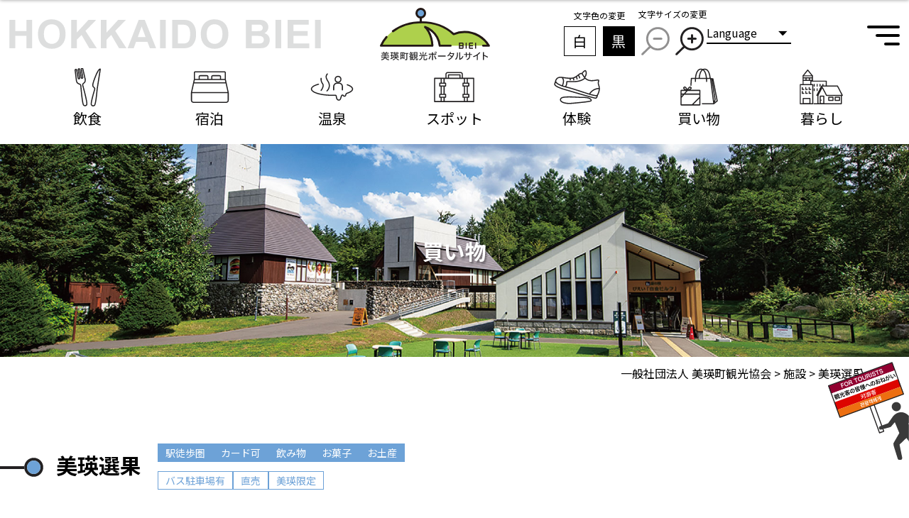

--- FILE ---
content_type: text/html; charset=UTF-8
request_url: https://www.biei-hokkaido.jp/ja/facility/biei-vegetable-market
body_size: 10788
content:
<!DOCTYPE html>
<html lang="ja">

<head>
    <meta http-equiv="Content-Type" content="text/html; charset=utf-8" />
    <meta name="viewport" content="width=device-width, initial-scale=1">
    <meta http-equiv="X-UA-Compatible" content="IE=Edge">
        <meta name="description" content="美瑛町観光協会の公式ホームページです。丘のまち美瑛の魅力をお伝えするため、四季折々の輝く瞬間を発信しています。開花情報、観光施設、宿泊や飲食店情報など美瑛観光に役立つ情報が満載です。美瑛観光のお問い合わせ　電話　0166-92-4378" />
    <link rel="shortcut icon" href="https://www.biei-hokkaido.jp/wp3/wp-content/themes/wp_biei_v4/images/favicon.ico" />
    <link rel="apple-touch-icon" href="https://www.biei-hokkaido.jp/wp3/wp-content/themes/wp_biei_v4/images/biei-touch-icon.jpg">
    <link rel="alternate" href="https://www.biei-hokkaido.jp/ja/" hreflang="ja">
    <!--css-->
    <link rel="stylesheet" href="https://www.biei-hokkaido.jp/wp3/wp-content/themes/wp_biei_v4/css/common.css">
    <link rel="stylesheet" href="https://www.biei-hokkaido.jp/wp3/wp-content/themes/wp_biei_v4/css/layout.css">
        <link rel="stylesheet" href="https://www.biei-hokkaido.jp/wp3/wp-content/themes/wp_biei_v4/js/swiper/swiper-bundle.min.css">
    <link rel="stylesheet" href="https://www.biei-hokkaido.jp/wp3/wp-content/themes/wp_biei_v4/css/lightbox.min.css">
    <link rel="stylesheet" href="https://www.biei-hokkaido.jp/wp3/wp-content/themes/wp_biei_v4/style.css">

    <!--js-->
    <script src="https://www.biei-hokkaido.jp/wp3/wp-content/themes/wp_biei_v4/js/jquery-3.4.1.min.js"></script>
    <script src="https://www.biei-hokkaido.jp/wp3/wp-content/themes/wp_biei_v4/js/swiper/swiper-bundle.min.js"></script>
    <script src="https://www.biei-hokkaido.jp/wp3/wp-content/themes/wp_biei_v4/js/lightbox/lightbox.min.js" type="text/javascript"></script>
    <script src="https://www.biei-hokkaido.jp/wp3/wp-content/themes/wp_biei_v4/js/script.js"></script>

    <!--OGP-->
        <meta property="og:image" content="https://www.biei-hokkaido.jp/wp3/wp-content/uploads/2023/12/biei-vegetable-market.jpg" />

    <meta property="og:title" content="美瑛選果｜一般社団法人 美瑛町観光協会" />
    <meta property="og:description" content="" />

<meta property="og:url" content="https://www.biei-hokkaido.jp/ja/facility/biei-vegetable-market" />
<meta property="og:type" content="website" />
<meta property="og:site_name" content="一般社団法人 美瑛町観光協会" />

    <title>美瑛選果 :: 一般社団法人 美瑛町観光協会</title>
<meta name='robots' content='max-image-preview:large' />
	<style>img:is([sizes="auto" i], [sizes^="auto," i]) { contain-intrinsic-size: 3000px 1500px }</style>
	<link rel='dns-prefetch' href='//cdn.jsdelivr.net' />
<link rel='stylesheet' id='wp-block-library-css' href='https://www.biei-hokkaido.jp/wp3/wp-includes/css/dist/block-library/style.min.css' type='text/css' media='all' />
<style id='classic-theme-styles-inline-css' type='text/css'>
/*! This file is auto-generated */
.wp-block-button__link{color:#fff;background-color:#32373c;border-radius:9999px;box-shadow:none;text-decoration:none;padding:calc(.667em + 2px) calc(1.333em + 2px);font-size:1.125em}.wp-block-file__button{background:#32373c;color:#fff;text-decoration:none}
</style>
<style id='global-styles-inline-css' type='text/css'>
:root{--wp--preset--aspect-ratio--square: 1;--wp--preset--aspect-ratio--4-3: 4/3;--wp--preset--aspect-ratio--3-4: 3/4;--wp--preset--aspect-ratio--3-2: 3/2;--wp--preset--aspect-ratio--2-3: 2/3;--wp--preset--aspect-ratio--16-9: 16/9;--wp--preset--aspect-ratio--9-16: 9/16;--wp--preset--color--black: #000000;--wp--preset--color--cyan-bluish-gray: #abb8c3;--wp--preset--color--white: #ffffff;--wp--preset--color--pale-pink: #f78da7;--wp--preset--color--vivid-red: #cf2e2e;--wp--preset--color--luminous-vivid-orange: #ff6900;--wp--preset--color--luminous-vivid-amber: #fcb900;--wp--preset--color--light-green-cyan: #7bdcb5;--wp--preset--color--vivid-green-cyan: #00d084;--wp--preset--color--pale-cyan-blue: #8ed1fc;--wp--preset--color--vivid-cyan-blue: #0693e3;--wp--preset--color--vivid-purple: #9b51e0;--wp--preset--gradient--vivid-cyan-blue-to-vivid-purple: linear-gradient(135deg,rgba(6,147,227,1) 0%,rgb(155,81,224) 100%);--wp--preset--gradient--light-green-cyan-to-vivid-green-cyan: linear-gradient(135deg,rgb(122,220,180) 0%,rgb(0,208,130) 100%);--wp--preset--gradient--luminous-vivid-amber-to-luminous-vivid-orange: linear-gradient(135deg,rgba(252,185,0,1) 0%,rgba(255,105,0,1) 100%);--wp--preset--gradient--luminous-vivid-orange-to-vivid-red: linear-gradient(135deg,rgba(255,105,0,1) 0%,rgb(207,46,46) 100%);--wp--preset--gradient--very-light-gray-to-cyan-bluish-gray: linear-gradient(135deg,rgb(238,238,238) 0%,rgb(169,184,195) 100%);--wp--preset--gradient--cool-to-warm-spectrum: linear-gradient(135deg,rgb(74,234,220) 0%,rgb(151,120,209) 20%,rgb(207,42,186) 40%,rgb(238,44,130) 60%,rgb(251,105,98) 80%,rgb(254,248,76) 100%);--wp--preset--gradient--blush-light-purple: linear-gradient(135deg,rgb(255,206,236) 0%,rgb(152,150,240) 100%);--wp--preset--gradient--blush-bordeaux: linear-gradient(135deg,rgb(254,205,165) 0%,rgb(254,45,45) 50%,rgb(107,0,62) 100%);--wp--preset--gradient--luminous-dusk: linear-gradient(135deg,rgb(255,203,112) 0%,rgb(199,81,192) 50%,rgb(65,88,208) 100%);--wp--preset--gradient--pale-ocean: linear-gradient(135deg,rgb(255,245,203) 0%,rgb(182,227,212) 50%,rgb(51,167,181) 100%);--wp--preset--gradient--electric-grass: linear-gradient(135deg,rgb(202,248,128) 0%,rgb(113,206,126) 100%);--wp--preset--gradient--midnight: linear-gradient(135deg,rgb(2,3,129) 0%,rgb(40,116,252) 100%);--wp--preset--font-size--small: 1.2rem;--wp--preset--font-size--medium: 1.6rem;--wp--preset--font-size--large: 2rem;--wp--preset--font-size--x-large: 2.4rem;--wp--preset--spacing--20: 0.44rem;--wp--preset--spacing--30: 0.67rem;--wp--preset--spacing--40: 1rem;--wp--preset--spacing--50: 1.5rem;--wp--preset--spacing--60: 2.25rem;--wp--preset--spacing--70: 3.38rem;--wp--preset--spacing--80: 5.06rem;--wp--preset--shadow--natural: 6px 6px 9px rgba(0, 0, 0, 0.2);--wp--preset--shadow--deep: 12px 12px 50px rgba(0, 0, 0, 0.4);--wp--preset--shadow--sharp: 6px 6px 0px rgba(0, 0, 0, 0.2);--wp--preset--shadow--outlined: 6px 6px 0px -3px rgba(255, 255, 255, 1), 6px 6px rgba(0, 0, 0, 1);--wp--preset--shadow--crisp: 6px 6px 0px rgba(0, 0, 0, 1);}:where(.is-layout-flex){gap: 0.5em;}:where(.is-layout-grid){gap: 0.5em;}body .is-layout-flex{display: flex;}.is-layout-flex{flex-wrap: wrap;align-items: center;}.is-layout-flex > :is(*, div){margin: 0;}body .is-layout-grid{display: grid;}.is-layout-grid > :is(*, div){margin: 0;}:where(.wp-block-columns.is-layout-flex){gap: 2em;}:where(.wp-block-columns.is-layout-grid){gap: 2em;}:where(.wp-block-post-template.is-layout-flex){gap: 1.25em;}:where(.wp-block-post-template.is-layout-grid){gap: 1.25em;}.has-black-color{color: var(--wp--preset--color--black) !important;}.has-cyan-bluish-gray-color{color: var(--wp--preset--color--cyan-bluish-gray) !important;}.has-white-color{color: var(--wp--preset--color--white) !important;}.has-pale-pink-color{color: var(--wp--preset--color--pale-pink) !important;}.has-vivid-red-color{color: var(--wp--preset--color--vivid-red) !important;}.has-luminous-vivid-orange-color{color: var(--wp--preset--color--luminous-vivid-orange) !important;}.has-luminous-vivid-amber-color{color: var(--wp--preset--color--luminous-vivid-amber) !important;}.has-light-green-cyan-color{color: var(--wp--preset--color--light-green-cyan) !important;}.has-vivid-green-cyan-color{color: var(--wp--preset--color--vivid-green-cyan) !important;}.has-pale-cyan-blue-color{color: var(--wp--preset--color--pale-cyan-blue) !important;}.has-vivid-cyan-blue-color{color: var(--wp--preset--color--vivid-cyan-blue) !important;}.has-vivid-purple-color{color: var(--wp--preset--color--vivid-purple) !important;}.has-black-background-color{background-color: var(--wp--preset--color--black) !important;}.has-cyan-bluish-gray-background-color{background-color: var(--wp--preset--color--cyan-bluish-gray) !important;}.has-white-background-color{background-color: var(--wp--preset--color--white) !important;}.has-pale-pink-background-color{background-color: var(--wp--preset--color--pale-pink) !important;}.has-vivid-red-background-color{background-color: var(--wp--preset--color--vivid-red) !important;}.has-luminous-vivid-orange-background-color{background-color: var(--wp--preset--color--luminous-vivid-orange) !important;}.has-luminous-vivid-amber-background-color{background-color: var(--wp--preset--color--luminous-vivid-amber) !important;}.has-light-green-cyan-background-color{background-color: var(--wp--preset--color--light-green-cyan) !important;}.has-vivid-green-cyan-background-color{background-color: var(--wp--preset--color--vivid-green-cyan) !important;}.has-pale-cyan-blue-background-color{background-color: var(--wp--preset--color--pale-cyan-blue) !important;}.has-vivid-cyan-blue-background-color{background-color: var(--wp--preset--color--vivid-cyan-blue) !important;}.has-vivid-purple-background-color{background-color: var(--wp--preset--color--vivid-purple) !important;}.has-black-border-color{border-color: var(--wp--preset--color--black) !important;}.has-cyan-bluish-gray-border-color{border-color: var(--wp--preset--color--cyan-bluish-gray) !important;}.has-white-border-color{border-color: var(--wp--preset--color--white) !important;}.has-pale-pink-border-color{border-color: var(--wp--preset--color--pale-pink) !important;}.has-vivid-red-border-color{border-color: var(--wp--preset--color--vivid-red) !important;}.has-luminous-vivid-orange-border-color{border-color: var(--wp--preset--color--luminous-vivid-orange) !important;}.has-luminous-vivid-amber-border-color{border-color: var(--wp--preset--color--luminous-vivid-amber) !important;}.has-light-green-cyan-border-color{border-color: var(--wp--preset--color--light-green-cyan) !important;}.has-vivid-green-cyan-border-color{border-color: var(--wp--preset--color--vivid-green-cyan) !important;}.has-pale-cyan-blue-border-color{border-color: var(--wp--preset--color--pale-cyan-blue) !important;}.has-vivid-cyan-blue-border-color{border-color: var(--wp--preset--color--vivid-cyan-blue) !important;}.has-vivid-purple-border-color{border-color: var(--wp--preset--color--vivid-purple) !important;}.has-vivid-cyan-blue-to-vivid-purple-gradient-background{background: var(--wp--preset--gradient--vivid-cyan-blue-to-vivid-purple) !important;}.has-light-green-cyan-to-vivid-green-cyan-gradient-background{background: var(--wp--preset--gradient--light-green-cyan-to-vivid-green-cyan) !important;}.has-luminous-vivid-amber-to-luminous-vivid-orange-gradient-background{background: var(--wp--preset--gradient--luminous-vivid-amber-to-luminous-vivid-orange) !important;}.has-luminous-vivid-orange-to-vivid-red-gradient-background{background: var(--wp--preset--gradient--luminous-vivid-orange-to-vivid-red) !important;}.has-very-light-gray-to-cyan-bluish-gray-gradient-background{background: var(--wp--preset--gradient--very-light-gray-to-cyan-bluish-gray) !important;}.has-cool-to-warm-spectrum-gradient-background{background: var(--wp--preset--gradient--cool-to-warm-spectrum) !important;}.has-blush-light-purple-gradient-background{background: var(--wp--preset--gradient--blush-light-purple) !important;}.has-blush-bordeaux-gradient-background{background: var(--wp--preset--gradient--blush-bordeaux) !important;}.has-luminous-dusk-gradient-background{background: var(--wp--preset--gradient--luminous-dusk) !important;}.has-pale-ocean-gradient-background{background: var(--wp--preset--gradient--pale-ocean) !important;}.has-electric-grass-gradient-background{background: var(--wp--preset--gradient--electric-grass) !important;}.has-midnight-gradient-background{background: var(--wp--preset--gradient--midnight) !important;}.has-small-font-size{font-size: var(--wp--preset--font-size--small) !important;}.has-medium-font-size{font-size: var(--wp--preset--font-size--medium) !important;}.has-large-font-size{font-size: var(--wp--preset--font-size--large) !important;}.has-x-large-font-size{font-size: var(--wp--preset--font-size--x-large) !important;}
:where(.wp-block-post-template.is-layout-flex){gap: 1.25em;}:where(.wp-block-post-template.is-layout-grid){gap: 1.25em;}
:where(.wp-block-columns.is-layout-flex){gap: 2em;}:where(.wp-block-columns.is-layout-grid){gap: 2em;}
:root :where(.wp-block-pullquote){font-size: 1.5em;line-height: 1.6;}
</style>
<link rel='stylesheet' id='contact-form-7-css' href='https://www.biei-hokkaido.jp/wp3/wp-content/plugins/contact-form-7/includes/css/styles.css' type='text/css' media='all' />
<link rel='stylesheet' id='flatpickr-css-css' href='https://cdn.jsdelivr.net/npm/flatpickr/dist/flatpickr.min.css' type='text/css' media='all' />
<link rel='stylesheet' id='wp-pagenavi-css' href='https://www.biei-hokkaido.jp/wp3/wp-content/plugins/wp-pagenavi/pagenavi-css.css' type='text/css' media='all' />
<script type="text/javascript" src="https://www.biei-hokkaido.jp/wp3/wp-includes/js/jquery/jquery.min.js" id="jquery-core-js"></script>
<script type="text/javascript" src="https://www.biei-hokkaido.jp/wp3/wp-includes/js/jquery/jquery-migrate.min.js" id="jquery-migrate-js"></script>
<script type="text/javascript" src="https://cdn.jsdelivr.net/npm/flatpickr" id="flatpickr-js-js"></script>
<link rel="https://api.w.org/" href="https://www.biei-hokkaido.jp/ja/wp-json/" /><link rel="alternate" title="JSON" type="application/json" href="https://www.biei-hokkaido.jp/ja/wp-json/wp/v2/facility/13398" /><link rel="canonical" href="https://www.biei-hokkaido.jp/ja/facility/biei-vegetable-market" />
<link rel='shortlink' href='https://www.biei-hokkaido.jp/ja/?p=13398' />
<link rel="alternate" title="oEmbed (JSON)" type="application/json+oembed" href="https://www.biei-hokkaido.jp/ja/wp-json/oembed/1.0/embed?url=https%3A%2F%2Fwww.biei-hokkaido.jp%2Fja%2Ffacility%2Fbiei-vegetable-market" />
<link rel="alternate" title="oEmbed (XML)" type="text/xml+oembed" href="https://www.biei-hokkaido.jp/ja/wp-json/oembed/1.0/embed?url=https%3A%2F%2Fwww.biei-hokkaido.jp%2Fja%2Ffacility%2Fbiei-vegetable-market&#038;format=xml" />
<style type="text/css">.fcBlue {
color: #6DA2D7;
} 
.fcBlack {
color: #000000;
} 
.fcWhite {
color: #ffffff;
} 
.fcRed {
color: #970000;
} 
.fcOrange {
color: #ED6F11;
} 
.fcPink {
color: #FF0069;
} 
</style>    <!--Google Fonts-->
    <link rel="preconnect" href="https://fonts.googleapis.com">
    <link rel="preconnect" href="https://fonts.gstatic.com" crossorigin>
    <link href="https://fonts.googleapis.com/css2?family=Noto+Sans+JP:wght@400;500;700&family=Noto+Sans+KR:wght@400;500;700&family=Noto+Sans+TC:wght@400;500;700&family=Noto+Sans:wght@400;500;700&display=swap" rel="stylesheet">
    <!-- Google Tag Manager-->
    <script>
        (function(w, d, s, l, i) {
            w[l] = w[l] || [];
            w[l].push({
                'gtm.start': new Date().getTime(),
                event: 'gtm.js'
            });
            var f = d.getElementsByTagName(s)[0],
                j = d.createElement(s),
                dl = l != 'dataLayer' ? '&l=' + l : '';
            j.async = true;
            j.src =
                'https://www.googletagmanager.com/gtm.js?id=' + i + dl;
            f.parentNode.insertBefore(j, f);
        })(window, document, 'script', 'dataLayer', 'GTM-PQZ4NLT');
    </script>
    <!-- End Google Tag Manager -->
    <!-- Google tag (gtag.js) -->
    <script async src="https://www.googletagmanager.com/gtag/js?id=G-ZRMK1HYC9T"></script>
    <script>
        window.dataLayer = window.dataLayer || [];

        function gtag() {
            dataLayer.push(arguments);
        }
        gtag('js', new Date());

        gtag('config', 'G-ZRMK1HYC9T');
    </script>
<script type="text/javascript">
    (function(c,l,a,r,i,t,y){
        c[a]=c[a]||function(){(c[a].q=c[a].q||[]).push(arguments)};
        t=l.createElement(r);t.async=1;t.src="https://www.clarity.ms/tag/"+i;
        y=l.getElementsByTagName(r)[0];y.parentNode.insertBefore(t,y);
    })(window, document, "clarity", "script", "uxg32l9h7x");
</script>

</head>

<body class="facility-template-default single single-facility postid-13398">

    <header class="headerArea">
        <div class="flex flexBetween alignC">
                            <p class="enBiei"><a href="https://www.biei-hokkaido.jp/ja"><img class="chengColorImg" src="https://www.biei-hokkaido.jp/wp3/wp-content/themes/wp_biei_v4/images/en-biei-black.svg" alt="HOKKAIDO BIEI"></a></p>
                        <p class="headLogo"><a href="https://www.biei-hokkaido.jp/ja"><img src="https://www.biei-hokkaido.jp/wp3/wp-content/themes/wp_biei_v4/images/biei-logo.svg" alt="美瑛町観光ポータルサイト"></a></p>
            <div class="ToulArea flex flexCenter alignC">
                <div class="changeColorArea">
                    <p class="fsS">文字色の変更</p>
                    <ul class="flex flexBetween">
                        <li class="js-changeColorWhite changeColorBox changeColorBoxWhite">白</li>
                        <li class="js-changeColorBlack changeColorBox changeColorBoxBlack">黒</li>
                    </ul>
                </div>
                <div class="changeFontSizeArea">
                    <p class="fsS">文字サイズの変更</p>
                    <ul class="flex flexAround">
                        <li class="js-fontSmall chengFontSizeBox"><img class="chengColorImg" src="https://www.biei-hokkaido.jp/wp3/wp-content/themes/wp_biei_v4/images/icon-small-black.svg" alt="文字を小さくする"></li>
                        <li class="js-fontBig chengFontSizeBox"><img class="chengColorImg" src="https://www.biei-hokkaido.jp/wp3/wp-content/themes/wp_biei_v4/images/icon-big-black.svg" alt="文字を大きくする"></li>
                    </ul>
                </div>
                <div class="changeLangArea">
                    <ul>
                        <li class="LangBox">Language
                            <ul class="changeLangBox">
                                <!--本番移設時書き換え必要-->
                                <li class="changeJa"><a href="/ja/">日本語</a></li>
                                <li class="changeEn"><a href="/en/">English</a></li>
                                <li class="changeZh"><a href="/zh/">繁體字</a></li>
                                <li class="changeKo"><a href="/ko/">한국어</a></li>
                            </ul>
                        </li>
                    </ul>
                </div>
            </div>
            <div class="hamburger">
                <span></span>
                <span></span>
                <span></span>
            </div>
        </div>
        <div class="gMenu">
            <p class="headLogo"><a href="https://www.biei-hokkaido.jp/ja"><img src="https://www.biei-hokkaido.jp/wp3/wp-content/themes/wp_biei_v4/images/biei-logo.svg" alt="美瑛町観光ポータルサイト"></a></p>
<div class="flex flexBetween">
    <div class="column2">
        <div class="navBox">
            <p class="gMenuTitle">美瑛を知る</p>
            <ul class="NavList">
                <li id="menu-item-289" class="menu-item menu-item-type-post_type menu-item-object-page menu-item-289"><a href="https://www.biei-hokkaido.jp/ja/fiveminutes">５分でわかる美瑛</a></li>
<li id="menu-item-292" class="menu-item menu-item-type-post_type menu-item-object-page menu-item-292"><a href="https://www.biei-hokkaido.jp/ja/fiveminutes/spring">春</a></li>
<li id="menu-item-291" class="menu-item menu-item-type-post_type menu-item-object-page menu-item-291"><a href="https://www.biei-hokkaido.jp/ja/fiveminutes/summer">夏</a></li>
<li id="menu-item-294" class="menu-item menu-item-type-post_type menu-item-object-page menu-item-294"><a href="https://www.biei-hokkaido.jp/ja/fiveminutes/autumn">秋</a></li>
<li id="menu-item-290" class="menu-item menu-item-type-post_type menu-item-object-page menu-item-290"><a href="https://www.biei-hokkaido.jp/ja/fiveminutes/winter">冬</a></li>
<li id="menu-item-293" class="menu-item menu-item-type-post_type menu-item-object-page menu-item-293"><a href="https://www.biei-hokkaido.jp/ja/fiveminutes/history">歴史</a></li>
            </ul>
        </div>
        <div class="navBox">
            <p class="gMenuTitle">行きたいところで探す</p>
            <ul class="pcNavFacilityList">
                <li id="menu-item-301" class="meal menu-item menu-item-type-post_type menu-item-object-page menu-item-301"><a href="https://www.biei-hokkaido.jp/ja/meal">飲食</a></li>
<li id="menu-item-298" class="hotel menu-item menu-item-type-post_type menu-item-object-page menu-item-298"><a href="https://www.biei-hokkaido.jp/ja/hotel">宿泊</a></li>
<li id="menu-item-299" class="hot-spring menu-item menu-item-type-post_type menu-item-object-page menu-item-299"><a href="https://www.biei-hokkaido.jp/ja/hot-spring">温泉</a></li>
<li id="menu-item-295" class="observationfacility menu-item menu-item-type-post_type menu-item-object-page menu-item-295"><a href="https://www.biei-hokkaido.jp/ja/observationfacility">スポット</a></li>
<li id="menu-item-297" class="experience menu-item menu-item-type-post_type menu-item-object-page menu-item-297"><a href="https://www.biei-hokkaido.jp/ja/activity">体験</a></li>
<li id="menu-item-300" class="shoping menu-item menu-item-type-post_type menu-item-object-page menu-item-300"><a href="https://www.biei-hokkaido.jp/ja/shoping">買い物</a></li>
<li id="menu-item-13059" class="living menu-item menu-item-type-post_type menu-item-object-page menu-item-13059"><a href="https://www.biei-hokkaido.jp/ja/living">暮らし</a></li>
            </ul>
        </div>
        <p class="gMenuTitle noAcco"><a href="https://platinumaps.jp/d/biei-town" target="_blank" rel="noreferrer noopener">地図で探す</a></p>
    </div>
    <div class="column2">
        <div class="navBox">
            <p class="gMenuTitle">テーマで探す</p>
            <ul class="NavList">
                <li id="menu-item-307" class="menu-item menu-item-type-post_type menu-item-object-page menu-item-307"><a href="https://www.biei-hokkaido.jp/ja/shirogane-blue-pond">白金青い池</a></li>
<li id="menu-item-303" class="menu-item menu-item-type-post_type menu-item-object-page menu-item-303"><a href="https://www.biei-hokkaido.jp/ja/hill-town-biei">丘をめぐる</a></li>
<li id="menu-item-305" class="menu-item menu-item-type-post_type menu-item-object-page menu-item-305"><a href="https://www.biei-hokkaido.jp/ja/tourist-spot/wheat-shop">美瑛小麦のお店</a></li>
<li id="menu-item-306" class="menu-item menu-item-type-post_type menu-item-object-page menu-item-306"><a href="https://www.biei-hokkaido.jp/ja/tourist-spot/rainyday">雨の日</a></li>
<li id="menu-item-302" class="menu-item menu-item-type-post_type menu-item-object-page menu-item-302"><a href="https://www.biei-hokkaido.jp/ja/fiveminutes/event">イベント</a></li>
<li id="menu-item-314" class="menu-item menu-item-type-post_type menu-item-object-page menu-item-314"><a href="https://www.biei-hokkaido.jp/ja/tourist-spot">観光スポット一覧</a></li>
            </ul>
        </div>
        <div class="navBox">
            <p class="gMenuTitle">美瑛への行き方・めぐり方</p>
            <ul class="NavList">
                <li id="menu-item-318" class="menu-item menu-item-type-post_type menu-item-object-page menu-item-318"><a href="https://www.biei-hokkaido.jp/ja/bus">バスでめぐる</a></li>
<li id="menu-item-319" class="menu-item menu-item-type-post_type menu-item-object-page menu-item-319"><a href="https://www.biei-hokkaido.jp/ja/cruise">美瑛のめぐり方</a></li>
<li id="menu-item-317" class="menu-item menu-item-type-post_type menu-item-object-page menu-item-317"><a href="https://www.biei-hokkaido.jp/ja/access">アクセス</a></li>
<li id="menu-item-18922" class="menu-item menu-item-type-post_type menu-item-object-page menu-item-18922"><a href="https://www.biei-hokkaido.jp/ja/barrier-free">バリアフリー情報</a></li>
            </ul>
        </div>
        <div class="navBox spOnly">
            <p class="gMenuTitle spMenuOnly">体験・新着情報</p>
            <ul class="NavList">
                <li id="menu-item-322" class="menu-item menu-item-type-post_type menu-item-object-page menu-item-322"><a href="https://www.biei-hokkaido.jp/ja/guide">認定ガイドプログラム</a></li>
<li id="menu-item-321" class="menu-item menu-item-type-post_type menu-item-object-page menu-item-321"><a href="https://www.biei-hokkaido.jp/ja/bieikankou-manner110">観光客の皆様へのおねがい</a></li>
                <li><a href="https://www.biei-hokkaido.jp/ja/news">新着情報</a></li>
            </ul>
        </div>
        <p class="gMenuTitle pcOnly"><a href="https://www.biei-hokkaido.jp/ja/news">新着情報</a></p>
        <div class="navBox spOnly">
            <p class="gMenuTitle spMenuOnly">旅行会社・メディア向け情報</p>
            <ul class="NavList">
                <li id="menu-item-323" class="menu-item menu-item-type-custom menu-item-object-custom menu-item-323"><a href="https://www.biei-hokkaido.jp/ja/category/for-agency">旅行会社・交通事業者の皆様へ</a></li>
<li id="menu-item-324" class="menu-item menu-item-type-custom menu-item-object-custom menu-item-324"><a href="https://www.biei-hokkaido.jp/ja/category/for-press">メディア関係者の皆様へ</a></li>
<li id="menu-item-326" class="menu-item menu-item-type-post_type menu-item-object-page menu-item-326"><a href="https://www.biei-hokkaido.jp/ja/about-us">観光協会（丘のまちびえいDMO）について</a></li>
<li id="menu-item-325" class="menu-item menu-item-type-post_type menu-item-object-page menu-item-privacy-policy menu-item-325"><a rel="privacy-policy" href="https://www.biei-hokkaido.jp/ja/privacy-policy">プライバシーポリシー</a></li>
<li id="menu-item-329" class="menu-item menu-item-type-post_type menu-item-object-page menu-item-329"><a href="https://www.biei-hokkaido.jp/ja/legal">免責事項</a></li>
            </ul>
        </div>
        <div class="navBox spOnly">
            <p class="gMenuTitle spMenuOnly">お問い合わせ</p>
            <ul class="NavList">
                <li id="menu-item-332" class="menu-item menu-item-type-post_type menu-item-object-page menu-item-332"><a href="https://www.biei-hokkaido.jp/ja/faq">よくある質問</a></li>
<li id="menu-item-331" class="menu-item menu-item-type-post_type menu-item-object-page menu-item-331"><a href="https://www.biei-hokkaido.jp/ja/pamphlet">パンフレット</a></li>
<li id="menu-item-330" class="menu-item menu-item-type-post_type menu-item-object-page menu-item-330"><a href="https://www.biei-hokkaido.jp/ja/contact">お問い合わせ</a></li>
            </ul>
        </div>
    </div>
</div>
<div class="navBottomBox flex flexBetween column2">
    <ul class="flex flexAround navSnsBox">
        <li><a href="https://www.facebook.com/biei.hokkaido/" target="_blank" rel="noreferrer noopener"><img src="https://www.biei-hokkaido.jp/wp3/wp-content/themes/wp_biei_v4/images/icon-facebook.svg" alt="facebook"></a></li>
        <li><a href="https://twitter.com/Okanomachi_biei" target="_blank" rel="noreferrer noopener"><img class="chengColorImg" src="https://www.biei-hokkaido.jp/wp3/wp-content/themes/wp_biei_v4/images/icon-x-black.svg" alt="x"></a></li>
        <li><a href="https://www.instagram.com/okanomachi_biei/" target="_blank" rel="noreferrer noopener"><img src="https://www.biei-hokkaido.jp/wp3/wp-content/themes/wp_biei_v4/images/icon-insuta.svg" alt="instagram"></a></li>
    </ul>
    <p class="btn btnWhite"><a href="https://www.biei-hokkaido.jp/ja/contact">お問い合わせ</a></p>
    <div class="navSearchArea">
        <form id="form" action="https://www.biei-hokkaido.jp/ja/" method="get">
            <input id="s-box" name="s" type="text" placeholder="" />
            <button type="submit" id="s-btn-area" class="navSearchBtn">
                <figure id="s-btn"><img src="https://www.biei-hokkaido.jp/wp3/wp-content/themes/wp_biei_v4/images/icon-loupe.svg" alt="検索"></figure>
            </button>
        </form>
    </div>
    <div class="flex flexBetween alignC navToulArea">
        <div class="changeColorArea">
            <p class="fsS">文字色の変更</p>
            <ul class="flex flexBetween">
                <li class="js-changeColorWhite changeColorBox changeColorBoxWhite">白</li>
                <li class="js-changeColorBlack changeColorBox changeColorBoxBlack">黒</li>
            </ul>
        </div>
        <div class="changeFontSizeArea">
            <p class="fsS">文字サイズの変更</p>
            <ul class="flex flexAround">
                <li class="js-fontSmall chengFontSizeBox"><img class="chengColorImg" src="https://www.biei-hokkaido.jp/wp3/wp-content/themes/wp_biei_v4/images/icon-small-black.svg" alt="文字を小さくする"></li>
                <li class="js-fontBig chengFontSizeBox"><img class="chengColorImg" src="https://www.biei-hokkaido.jp/wp3/wp-content/themes/wp_biei_v4/images/icon-big-black.svg" alt="文字を大きくする"></li>
            </ul>
        </div>
    </div>
</div>        </div>
    </header>
    <main class="contentTop">
                        <nav class="gNav">
            <div class="gNavBox">
                <ul class="inner flex flexBetween">
                    <li>
                        <a href="https://www.biei-hokkaido.jp/ja/meal">
                            <figure class="gNavIcon"><img class="chengColorImg" src="https://www.biei-hokkaido.jp/wp3/wp-content/themes/wp_biei_v4/images/icon-lunch-black.svg" alt="#"></figure>
                            <p class="gNavText">飲食</p>
                        </a>
                    </li>
                    <li>
                        <a href="https://www.biei-hokkaido.jp/ja/hotel">
                            <figure class="gNavIcon"><img class="chengColorImg" src="https://www.biei-hokkaido.jp/wp3/wp-content/themes/wp_biei_v4/images/icon-bet-black.svg" alt="#"></figure>
                            <p class="gNavText">宿泊</p>
                        </a>
                    </li>
                    <li>
                        <a href="https://www.biei-hokkaido.jp/ja/hot-spring">
                            <figure class="gNavIcon"><img class="chengColorImg" src="https://www.biei-hokkaido.jp/wp3/wp-content/themes/wp_biei_v4/images/icon-yu-black.svg" alt="#"></figure>
                            <p class="gNavText">温泉</p>
                        </a>
                    </li>
                    <li>
                        <a href="https://www.biei-hokkaido.jp/ja/observationfacility">
                            <figure class="gNavIcon"><img class="chengColorImg" src="https://www.biei-hokkaido.jp/wp3/wp-content/themes/wp_biei_v4/images/icon-trunk-black.svg" alt="#"></figure>
                            <p class="gNavText">スポット</p>
                        </a>
                    </li>
                    <li>
                        <a href="https://www.biei-hokkaido.jp/ja/activity">
                            <figure class="gNavIcon"><img class="chengColorImg" src="https://www.biei-hokkaido.jp/wp3/wp-content/themes/wp_biei_v4/images/icon-shoes-black.svg" alt="#"></figure>
                            <p class="gNavText">体験</p>
                        </a>
                    </li>
                    <li>
                        <a href="https://www.biei-hokkaido.jp/ja/shoping">
                            <figure class="gNavIcon"><img class="chengColorImg" src="https://www.biei-hokkaido.jp/wp3/wp-content/themes/wp_biei_v4/images/icon-present-black.svg" alt="#"></figure>
                            <p class="gNavText">買い物</p>
                        </a>
                    </li>
                    <li>
                        <a href="https://www.biei-hokkaido.jp/ja/living">
                            <figure class="gNavIcon"><img class="chengColorImg" src="https://www.biei-hokkaido.jp/wp3/wp-content/themes/wp_biei_v4/images/icon-kurashi-black.svg" alt="#"></figure>
                            <p class="gNavText">暮らし</p>
                        </a>
                    </li>
                </ul>
            </div>
        </nav>
        <p class="for-tourists">
            <a href="https://www.biei-hokkaido.jp/ja/bieikankou-manner110">
                <img class="pcOnly chengColorImg" src="https://www.biei-hokkaido.jp/wp3/wp-content/themes/wp_biei_v4/images/for-tourists-black.svg" alt="観光客の皆様へのおねがい">
                <span class="spOnly">観光客の皆様へのおねがい</span>
            </a>
        </p><div class="pageHeader shoping headerThird">
    <div class="pageTitleArea">
        <h1 class="headlineBorderBottom">買い物</h1>
    </div>
</div>
    <div class="breadcrumbs inner">
        <p>
            <!-- Breadcrumb NavXT 7.3.1 -->
<span property="itemListElement" typeof="ListItem"><a property="item" typeof="WebPage" title="一般社団法人 美瑛町観光協会へ移動する" href="https://www.biei-hokkaido.jp/ja" class="home" ><span property="name">一般社団法人 美瑛町観光協会</span></a><meta property="position" content="1"></span> &gt; <span property="itemListElement" typeof="ListItem"><a property="item" typeof="WebPage" title="施設へ移動する" href="https://www.biei-hokkaido.jp/ja/facility" class="archive post-facility-archive" ><span property="name">施設</span></a><meta property="position" content="2"></span> &gt; <span property="itemListElement" typeof="ListItem"><span property="name" class="post post-facility current-item">美瑛選果</span><meta property="url" content="https://www.biei-hokkaido.jp/ja/facility/biei-vegetable-market"><meta property="position" content="3"></span>        </p>
    </div>
    <section class="pageContent">
                    <div class="inner">
                                <div class="flex mgnL">
                    <h2 class="headlineIcon headlineIconBlue facilityTitle">美瑛選果</h2>
                                        <div class="facilityTagArea">
                        <ul class="blueTagArea flex gap1 flexNoWrap">
                                                            <li class="blueBox"><a href="https://www.biei-hokkaido.jp/ja/?post_type=facility_item&slug=shoping&checkbox%5B%5D=駅徒歩圏&s=">駅徒歩圏</a></li>
                                                            <li class="blueBox"><a href="https://www.biei-hokkaido.jp/ja/?post_type=facility_item&slug=shoping&checkbox%5B%5D=カード可&s=">カード可</a></li>
                                                            <li class="blueBox"><a href="https://www.biei-hokkaido.jp/ja/?post_type=facility_item&slug=shoping&checkbox%5B%5D=飲み物&s=">飲み物</a></li>
                                                            <li class="blueBox"><a href="https://www.biei-hokkaido.jp/ja/?post_type=facility_item&slug=shoping&checkbox%5B%5D=お菓子&s=">お菓子</a></li>
                                                            <li class="blueBox"><a href="https://www.biei-hokkaido.jp/ja/?post_type=facility_item&slug=shoping&checkbox%5B%5D=お土産&s=">お土産</a></li>
                                                    </ul>
                        <!--交通のカテゴリ以外表示-->
                        <ul class="whiteTagArea flex gap1 flexNoWrap">
                                                            <li class="whiteBox"><a href="https://www.biei-hokkaido.jp/ja/?post_type=facility_item&slug=shoping&s=バス駐車場有">バス駐車場有</a></li>
                                                            <li class="whiteBox"><a href="https://www.biei-hokkaido.jp/ja/?post_type=facility_item&slug=shoping&s=直売">直売</a></li>
                                                            <li class="whiteBox"><a href="https://www.biei-hokkaido.jp/ja/?post_type=facility_item&slug=shoping&s=美瑛限定">美瑛限定</a></li>
                                                    </ul>
                                            </div>
                </div>
                <p class="headlineBold"></p>
                                    <p>美瑛のおいしいものがそろう食のショールーム。ＪＲ美瑛駅から15分ほど歩くと、スタイリッシュな建物が現れます。JAびえいの直売所です。冬期も営業している「選果市場」には、美瑛産のお米や野菜、おしゃれなパッケージの農産加工品が並びます。敷地内の「小麦工房」で作る、美瑛町の特産品である小麦を使った「びえいのラスク」や「ゆめちから食パン」、「美瑛産黒豆パン」も人気です。<br />
<br />
従来の地方発送、お米の定期購買などの直売所機能に加え、採れたて野菜や炊き立てのお米の試食ができるコーナーを用意した、美味しさを体験できる新しいスタイルの直売所です。</p>
                                                <table class="tableBlue facilityTable mgnM">
                                        <tr>
                        <th>住所</th>
                        <td>北海道上川郡美瑛町大町2丁目</td>
                    </tr>
                                                            <tr>
                        <th>アクセス</th>
                        <td>JR 美瑛駅から約 2 km</td>
                    </tr>
                                                                <tr>
                            <th>駐車場</th>
                            <td>有（無料）</td>
                        </tr>
                                                                <tr>
                            <th>営業期間</th>
                            <td>（選果市場）通年<br>
（レストラン）4月～11月</td>
                        </tr>
                                                                <tr>
                            <th>営業時間</th>
                            <td>（選果市場）9:00～18:00<br />
（レストラン）11:00～19:00<br />
※時期により異なります。<br />
※詳細はウェブサイトにてご覧下さい。</td>
                        </tr>
                                                                <tr>
                            <th>定休日</th>
                            <td>選果市場(年末年始12月29日～1月5日) <br> レストラン(水曜日、11月の平日、12月～3月）</td>
                        </tr>
                                                                                    <tr>
                            <th>電話</th>
                            <td>
                                0166-92-4400                                                                (fax 0166-92-4455)
                                                            </td>
                        </tr>
                                                                                    <tr>
                            <th>ウェブサイト</th>
                            <td><a href="http://bieisenka.jp/" target="_blank">http://bieisenka.jp/</a></td>
                        </tr>
                                                                <tr>
                            <th>SNS</th>
                            <td>
                                <p class="snsIcon">
                                                                            <span class="facebook"><a href="https://www.facebook.com/bieisenka/" target="_blank" rel="noopener"><img src="https://www.biei-hokkaido.jp/wp3/wp-content/themes/wp_biei_v4/images/icon-facebook.svg" alt="facebook"></a></span>
                                                                                                                <span class="insuta"><a href="https://www.instagram.com/bieisenka_official/" target="_blank" rel="noopener"><img src="https://www.biei-hokkaido.jp/wp3/wp-content/themes/wp_biei_v4/images/icon-insuta.svg" alt="instagram"></a></span>
                                                                                                                                            </p>
                            </td>
                        </tr>
                                                                                                                                                                                                                    <tr>
                                <th>Beコイン</th>
                                <td>〇</td>
                            </tr>
                                                                                </table>
                <div class="facilityYoutube">
                                                        </div>
                                    <div class="googleMap textC mgnS">
                    <iframe src="https://www.google.com/maps/embed?pb=!1m18!1m12!1m3!1d2889.7659270723216!2d142.4523223518432!3d43.590591679021124!2m3!1f0!2f0!3f0!3m2!1i1024!2i768!4f13.1!3m3!1m2!1s0x5f0cc5d9217bffff%3A0x6bfe4c21df3890a4!2z576O55Gb6YG45p6cIOacrOW6lw!5e0!3m2!1sja!2sjp!4v1639626113062!5m2!1sja!2sjp" width="600" height="450" style="border:0;" allowfullscreen="" loading="lazy"></iframe>                    </div>
                                                <p class="btn btnBlueGrad textC mgnS"><a href="https://www.biei-hokkaido.jp/ja/shoping ">一覧へ戻る</a></p>
            </div>
                    </section>

</main>
<footer>
    <div class="inner">
        <div class="flex flexBetween footerArea">
            <div class="footerDataArea">
                <p class="footerLogo"><img src="https://www.biei-hokkaido.jp/wp3/wp-content/themes/wp_biei_v4/images/biei-logo.svg" alt="美瑛町観光ポータルサイト"></p>
                <p class="footerAddress">北海道上川郡美瑛町本町1丁目2番14号<br>四季の情報館案内所</p>
                <p class="footerTel">TEL 0166-92-4378</p>
            </div>
            <div class="footerNav flex">
                <div class="navBox pcOnly">
                    <p class="navTitle">美瑛を知る</p>
                    <ul>
                    <li class="menu-item menu-item-type-post_type menu-item-object-page menu-item-289"><a href="https://www.biei-hokkaido.jp/ja/fiveminutes">５分でわかる美瑛</a></li>
<li class="menu-item menu-item-type-post_type menu-item-object-page menu-item-292"><a href="https://www.biei-hokkaido.jp/ja/fiveminutes/spring">春</a></li>
<li class="menu-item menu-item-type-post_type menu-item-object-page menu-item-291"><a href="https://www.biei-hokkaido.jp/ja/fiveminutes/summer">夏</a></li>
<li class="menu-item menu-item-type-post_type menu-item-object-page menu-item-294"><a href="https://www.biei-hokkaido.jp/ja/fiveminutes/autumn">秋</a></li>
<li class="menu-item menu-item-type-post_type menu-item-object-page menu-item-290"><a href="https://www.biei-hokkaido.jp/ja/fiveminutes/winter">冬</a></li>
<li class="menu-item menu-item-type-post_type menu-item-object-page menu-item-293"><a href="https://www.biei-hokkaido.jp/ja/fiveminutes/history">歴史</a></li>
                    </ul>
                </div>
                <div class="navBox pcOnly">
                    <p class="navTitle">行きたいところで探す</p>
                    <ul>
                    <li class="meal menu-item menu-item-type-post_type menu-item-object-page menu-item-301"><a href="https://www.biei-hokkaido.jp/ja/meal">飲食</a></li>
<li class="hotel menu-item menu-item-type-post_type menu-item-object-page menu-item-298"><a href="https://www.biei-hokkaido.jp/ja/hotel">宿泊</a></li>
<li class="hot-spring menu-item menu-item-type-post_type menu-item-object-page menu-item-299"><a href="https://www.biei-hokkaido.jp/ja/hot-spring">温泉</a></li>
<li class="observationfacility menu-item menu-item-type-post_type menu-item-object-page menu-item-295"><a href="https://www.biei-hokkaido.jp/ja/observationfacility">スポット</a></li>
<li class="experience menu-item menu-item-type-post_type menu-item-object-page menu-item-297"><a href="https://www.biei-hokkaido.jp/ja/activity">体験</a></li>
<li class="shoping menu-item menu-item-type-post_type menu-item-object-page menu-item-300"><a href="https://www.biei-hokkaido.jp/ja/shoping">買い物</a></li>
<li class="living menu-item menu-item-type-post_type menu-item-object-page menu-item-13059"><a href="https://www.biei-hokkaido.jp/ja/living">暮らし</a></li>
                        <li><a href="https://platinumaps.jp/d/biei-town" target="_blank" rel="noreferrer noopener">地図で探す</a></li>
                    </ul>
                </div>
                <div class="navBox pcOnly">
                    <p class="navTitle">テーマで探す</p>
                    <ul>
                    <li class="menu-item menu-item-type-post_type menu-item-object-page menu-item-307"><a href="https://www.biei-hokkaido.jp/ja/shirogane-blue-pond">白金青い池</a></li>
<li class="menu-item menu-item-type-post_type menu-item-object-page menu-item-303"><a href="https://www.biei-hokkaido.jp/ja/hill-town-biei">丘をめぐる</a></li>
<li class="menu-item menu-item-type-post_type menu-item-object-page menu-item-305"><a href="https://www.biei-hokkaido.jp/ja/tourist-spot/wheat-shop">美瑛小麦のお店</a></li>
<li class="menu-item menu-item-type-post_type menu-item-object-page menu-item-306"><a href="https://www.biei-hokkaido.jp/ja/tourist-spot/rainyday">雨の日</a></li>
<li class="menu-item menu-item-type-post_type menu-item-object-page menu-item-302"><a href="https://www.biei-hokkaido.jp/ja/fiveminutes/event">イベント</a></li>
<li class="menu-item menu-item-type-post_type menu-item-object-page menu-item-314"><a href="https://www.biei-hokkaido.jp/ja/tourist-spot">観光スポット一覧</a></li>
                    </ul>
                </div>
                <div class="navBox pcOnly">
                    <p class="navTitle">美瑛への行き方・めぐり方</p>
                    <ul>
                    <li class="menu-item menu-item-type-post_type menu-item-object-page menu-item-318"><a href="https://www.biei-hokkaido.jp/ja/bus">バスでめぐる</a></li>
<li class="menu-item menu-item-type-post_type menu-item-object-page menu-item-319"><a href="https://www.biei-hokkaido.jp/ja/cruise">美瑛のめぐり方</a></li>
<li class="menu-item menu-item-type-post_type menu-item-object-page menu-item-317"><a href="https://www.biei-hokkaido.jp/ja/access">アクセス</a></li>
<li class="menu-item menu-item-type-post_type menu-item-object-page menu-item-18922"><a href="https://www.biei-hokkaido.jp/ja/barrier-free">バリアフリー情報</a></li>
                    </ul>
                </div>
                <div class="navBox pcOnly">
                    <p class="navTitle spMenuOnly">体験・新着情報</p>
                    <ul>
                    <li class="menu-item menu-item-type-post_type menu-item-object-page menu-item-322"><a href="https://www.biei-hokkaido.jp/ja/guide">認定ガイドプログラム</a></li>
<li class="menu-item menu-item-type-post_type menu-item-object-page menu-item-321"><a href="https://www.biei-hokkaido.jp/ja/bieikankou-manner110">観光客の皆様へのおねがい</a></li>
                        <li><a href="https://www.biei-hokkaido.jp/ja/news">新着一覧</a></li>
                    </ul>
                </div>
                <div class="navBox">
                    <p class="navTitle spMenuOnly">旅行会社・メディア向け情報</p>
                    <ul>
                    <li class="menu-item menu-item-type-custom menu-item-object-custom menu-item-323"><a href="https://www.biei-hokkaido.jp/ja/category/for-agency">旅行会社・交通事業者の皆様へ</a></li>
<li class="menu-item menu-item-type-custom menu-item-object-custom menu-item-324"><a href="https://www.biei-hokkaido.jp/ja/category/for-press">メディア関係者の皆様へ</a></li>
<li class="menu-item menu-item-type-post_type menu-item-object-page menu-item-326"><a href="https://www.biei-hokkaido.jp/ja/about-us">観光協会（丘のまちびえいDMO）について</a></li>
<li class="menu-item menu-item-type-post_type menu-item-object-page menu-item-privacy-policy menu-item-325"><a rel="privacy-policy" href="https://www.biei-hokkaido.jp/ja/privacy-policy">プライバシーポリシー</a></li>
<li class="menu-item menu-item-type-post_type menu-item-object-page menu-item-329"><a href="https://www.biei-hokkaido.jp/ja/legal">免責事項</a></li>
                    </ul>
                </div>
                <div class="navBox pcOnly">
                    <p class="navTitle spMenuOnly">お問い合せ</p>
                    <ul>
                    <li class="menu-item menu-item-type-post_type menu-item-object-page menu-item-332"><a href="https://www.biei-hokkaido.jp/ja/faq">よくある質問</a></li>
<li class="menu-item menu-item-type-post_type menu-item-object-page menu-item-331"><a href="https://www.biei-hokkaido.jp/ja/pamphlet">パンフレット</a></li>
<li class="menu-item menu-item-type-post_type menu-item-object-page menu-item-330"><a href="https://www.biei-hokkaido.jp/ja/contact">お問い合わせ</a></li>
                    </ul>
                </div>
            </div>
        </div>
    </div>
    <div class="bgBlueGrad copyright textC">
        <p class="fcWhite">&copy; 2024 一般社団法人 美瑛町観光協会</p>
    </div>
    <!-- 現在使用しているテンプレートファイル：single-facility.php --></footer>
<link rel="stylesheet" id="advgb_blocks_styles-css" href="https://www.biei-hokkaido.jp/wp3/wp-content/plugins/advanced-gutenberg/assets/css/blocks.css" media="all" /><link rel="stylesheet" id="advgb_columns_styles-css" href="https://www.biei-hokkaido.jp/wp3/wp-content/plugins/advanced-gutenberg/assets/css/columns.css" media="all" /><script src="https://www.biei-hokkaido.jp/wp3/wp-includes/js/jquery/ui/core.min.js" id="jquery-ui-core-js"></script><script src="https://www.biei-hokkaido.jp/wp3/wp-includes/js/jquery/ui/accordion.min.js" id="jquery-ui-accordion-js"></script><script src="https://www.biei-hokkaido.jp/wp3/wp-content/plugins/advanced-gutenberg/assets/blocks/advaccordion/frontend.js" id="adv_accordion_js-js"></script><link rel="canonical" href="https://ad109dl57p.smartrelease.jp/wp3/hill-town-biei" /><link rel="alternate" type="application/json+oembed" href="https://ad109dl57p.smartrelease.jp/wp3/wp-json/oembed/1.0/embed?url=https%3A%2F%2Fad109dl57p.smartrelease.jp%2Fwp3%2Fhill-town-biei" /><link rel="alternate" type="text/xml+oembed" href="https://ad109dl57p.smartrelease.jp/wp3/wp-json/oembed/1.0/embed?url=https%3A%2F%2Fad109dl57p.smartrelease.jp%2Fwp3%2Fhill-town-biei&#038;format=xml" /><script type="text/javascript" src="https://www.biei-hokkaido.jp/wp3/wp-includes/js/dist/hooks.min.js" id="wp-hooks-js"></script>
<script type="text/javascript" src="https://www.biei-hokkaido.jp/wp3/wp-includes/js/dist/i18n.min.js" id="wp-i18n-js"></script>
<script type="text/javascript" id="wp-i18n-js-after">
/* <![CDATA[ */
wp.i18n.setLocaleData( { 'text direction\u0004ltr': [ 'ltr' ] } );
/* ]]> */
</script>
<script type="text/javascript" src="https://www.biei-hokkaido.jp/wp3/wp-content/plugins/contact-form-7/includes/swv/js/index.js" id="swv-js"></script>
<script type="text/javascript" id="contact-form-7-js-translations">
/* <![CDATA[ */
( function( domain, translations ) {
	var localeData = translations.locale_data[ domain ] || translations.locale_data.messages;
	localeData[""].domain = domain;
	wp.i18n.setLocaleData( localeData, domain );
} )( "contact-form-7", {"translation-revision-date":"2024-11-05 02:21:01+0000","generator":"GlotPress\/4.0.1","domain":"messages","locale_data":{"messages":{"":{"domain":"messages","plural-forms":"nplurals=1; plural=0;","lang":"ja_JP"},"This contact form is placed in the wrong place.":["\u3053\u306e\u30b3\u30f3\u30bf\u30af\u30c8\u30d5\u30a9\u30fc\u30e0\u306f\u9593\u9055\u3063\u305f\u4f4d\u7f6e\u306b\u7f6e\u304b\u308c\u3066\u3044\u307e\u3059\u3002"],"Error:":["\u30a8\u30e9\u30fc:"]}},"comment":{"reference":"includes\/js\/index.js"}} );
/* ]]> */
</script>
<script type="text/javascript" id="contact-form-7-js-before">
/* <![CDATA[ */
var wpcf7 = {
    "api": {
        "root": "https:\/\/www.biei-hokkaido.jp\/ja\/wp-json\/",
        "namespace": "contact-form-7\/v1"
    }
};
/* ]]> */
</script>
<script type="text/javascript" src="https://www.biei-hokkaido.jp/wp3/wp-content/plugins/contact-form-7/includes/js/index.js" id="contact-form-7-js"></script>
<script type="text/javascript" src="https://cdn.jsdelivr.net/npm/flatpickr/dist/l10n/ja.js" id="flatpickr-locale-ja-js"></script>
<script type="text/javascript" id="flatpickr-locale-ja-js-after">
/* <![CDATA[ */
        document.addEventListener('DOMContentLoaded', function() {
            flatpickr('.datepicker', {
                locale: 'ja' // 日本語を設定
            });
        });
    
/* ]]> */
</script>
</body>

</html>

--- FILE ---
content_type: text/css
request_url: https://www.biei-hokkaido.jp/wp3/wp-content/themes/wp_biei_v4/css/common.css
body_size: 2742
content:
@charset "utf-8";
/* CSS Document */


html, body, div, span, object, iframe, h1, h2, h3, h4, h5, h6, p, blockquote, pre, abbr, address, cite, code, del, dfn, em, img, ins, kbd, q, samp, small, strong, sub, sup, var, b, i, dl, dt, dd, ol, ul, li, fieldset, form, label, legend, table, caption, tbody, tfoot, thead, tr, th, td, article, aside, canvas, details, figcaption, figure, footer, header, hgroup, menu, nav, section, summary, time, mark, audio, video { margin:0; padding:0; border:0; outline:0; vertical-align:baseline; background:transparent; -webkit-box-sizing:border-box; -moz-box-sizing:border-box; box-sizing:border-box;}
figure { margin-bottom: 0;}
img{ vertical-align:bottom; width: auto; height: auto; max-width: 100%;}

/* WordPress 5系 default css 無効 */
p:empty:before { content: none!important; }

/* html element 62.5% font-size for REM use */
html { font-size:62.5%; }

h1, h2, h3, h4, h5, h6 { font-weight:normal; }

/* global box-sizing */
*,
*:after,
*:before {
  -moz-box-sizing:border-box;
  box-sizing:border-box;
  -webkit-font-smoothing:antialiased;
  font-smoothing:antialiased;
  text-rendering:optimizeLegibility;
}

/*WordPressブロックのcss書き換え*/
.wp-block-image { margin: 0!important; }
.wp-block-columns { justify-content: space-between; }
.wp-block-columns + .wp-block-columns { margin-top: 30px; }
@media only screen and (max-width:798px){
  .wp-block-table table { width: 100%!important; margin: 0 auto; }
  .wp-block-table table th { width:100%; display:block; padding: 0 20px 0 20px;}
  .wp-block-table table td { width:100%; display:block;}
  .page .wp-block-columns + .wp-block-columns { margin-top: 2em;}
  .page .wp-block-columns.is-not-stacked-on-mobile { flex-wrap: wrap!important;}
}

/*Display*/
.displayB{ display:block; }
.displayN{ display:none; }
.displayT{ display:table; }
.displayTC{ display:table-cell; }
.displayI{ display:inline; }
.displayIB{ display:inline-block; }

/*Flexbox*/
.flex { -js-display:flex; display:flex; flex-wrap: wrap; }
.flexNowrap { flex-wrap: nowrap; gap: 0 1em;}
.flexStart { justify-content: flex-start;}
.flexEnd { justify-content: flex-end;}
.flexCenter { justify-content: center; }
.flexAround { justify-content: space-around; }
.flexBetween { justify-content: space-between; }
.alignC { align-items: center; }
.alignEnd { align-items: flex-end; }
.column1 { width: 100%;}
.column2 { width: 48%; }/*1/2*/
.column3 { width: 30%; }/*1/3*/
.column3-1 { width: 32%; }/*1/3*/
.column3-2 { width: 66%; }/*1/3*/
.column4 { width: 24%; }/*1/4*/
.column4-3 { width: 75%; }/*3/4*/
.column5 { width: 20%; }/*1/5*/

.gap1 { gap: 1em 1em;}
.gap2 { gap: 2em 1em;}
.gap3 { gap: 3em 1em;}
.gap4 { gap: 4em 1em;}
.gap5 { gap: 5em 2em;}
.gap10 { gap: 10% 1em;}
@media only screen and (max-width:768px){
  .sColumn1 {width: 100%;}
  .column4 { width: 48%; }/*1/4*/
  .column4-3 { width: 48%; }/*3/4*/
  .column5 { width: 48%; }/*1/5*/
}

/*Float*/
.fltL { float:left; display:block; }
.fltR { float:right; display:block; }

/*clearfix*/
.clearfix::after { content:""; display:table; clear:both; }

/*Position*/
.relative{ position:relative; }

.zindex0{ z-index:0; }
.zindex1{ z-index:1; }
.zindex10{ z-index:10; }
.zindex100{ z-index:100; }
.zindex1000{ z-index:1000; }
.zindex-1{ z-index:-1; }
.zindex-10{ z-index:-10; }
.zindex-100{ z-index:-100; }

/*Textalign*/
.textL{ text-align:left; }
.textR{ text-align:right; }
.textC{ text-align:center; }

/*Verticalalign*/
.verticalT{ vertical-align:top; }
.verticalM{ vertical-align:middle; }
.verticalB{ vertical-align:bottom; }

/*centering*/
.blockC{ margin: auto; }

/*margin common*/
.m0{ margin:0!important; }
.m5{ margin:5px!important; }
.m10{ margin:10px!important; }
.m15{ margin:15px!important; }
.m20{ margin:20px!important; }
.m25{ margin:25px!important; }
.m30{ margin:30px!important; }
.m35{ margin:35px!important; }
.m40{ margin:40px!important; }
.m45{ margin:45px!important; }
.m50{ margin:50px!important; }
.m55{ margin:55px!important; }
.m60{ margin:60px!important; }
.m65{ margin:65px!important; }
.m70{ margin:70px!important; }
.m75{ margin:75px!important; }
.m80{ margin:80px!important; }
.m85{ margin:85px!important; }
.m90{ margin:90px!important; }
.m95{ margin:95px!important; }
.m100{ margin:100px!important; }

.mt0{ margin-top:0!important; }
.mt5{ margin-top:5px!important; }
.mt10{ margin-top:10px!important; }
.mt15{ margin-top:15px!important; }
.mt20{ margin-top:20px!important; }
.mt25{ margin-top:25px!important; }
.mt30{ margin-top:30px!important; }
.mt35{ margin-top:35px!important; }
.mt40{ margin-top:40px!important; }
.mt45{ margin-top:45px!important; }
.mt50{ margin-top:50px!important; }
.mt55{ margin-top:55px!important; }
.mt60{ margin-top:60px!important; }
.mt65{ margin-top:65px!important; }
.mt70{ margin-top:70px!important; }
.mt75{ margin-top:75px!important; }
.mt80{ margin-top:80px!important; }
.mt85{ margin-top:85px!important; }
.mt90{ margin-top:90px!important; }
.mt95{ margin-top:95px!important; }
.mt100{ margin-top:100px!important; }

.mr0{ margin-right:0!important; }
.mr5{ margin-right:5px!important; }
.mr10{ margin-right:10px!important; }
.mr15{ margin-right:15px!important; }
.mr20{ margin-right:20px!important; }
.mr25{ margin-right:25px!important; }
.mr30{ margin-right:30px!important; }
.mr35{ margin-right:35px!important; }
.mr40{ margin-right:40px!important; }
.mr45{ margin-right:45px!important; }
.mr50{ margin-right:50px!important; }
.mr55{ margin-right:55px!important; }
.mr60{ margin-right:60px!important; }
.mr65{ margin-right:65px!important; }
.mr70{ margin-right:70px!important; }
.mr75{ margin-right:75px!important; }
.mr80{ margin-right:80px!important; }
.mr85{ margin-right:85px!important; }
.mr90{ margin-right:90px!important; }
.mr95{ margin-right:95px!important; }
.mr100{ margin-right:100px!important; }


.mb0{ margin-bottom:0!important; }
.mb5{ margin-bottom:5px!important; }
.mb10{ margin-bottom:10px!important; }
.mb15{ margin-bottom:15px!important; }
.mb20{ margin-bottom:20px!important; }
.mb25{ margin-bottom:25px!important; }
.mb30{ margin-bottom:30px!important; }
.mb35{ margin-bottom:35px!important; }
.mb40{ margin-bottom:40px!important; }
.mb45{ margin-bottom:45px!important; }
.mb50{ margin-bottom:50px!important; }
.mb55{ margin-bottom:55px!important; }
.mb60{ margin-bottom:60px!important; }
.mb65{ margin-bottom:65px!important; }
.mb70{ margin-bottom:70px!important; }
.mb75{ margin-bottom:75px!important; }
.mb80{ margin-bottom:80px!important; }
.mb85{ margin-bottom:85px!important; }
.mb90{ margin-bottom:90px!important; }
.mb95{ margin-bottom:95px!important; }
.mb100{ margin-bottom:100px!important; }

.ml0{ margin-left:0!important; }
.ml5{ margin-left:5px!important; }
.ml10{ margin-left:10px!important; }
.ml15{ margin-left:15px!important; }
.ml20{ margin-left:20px!important; }
.ml25{ margin-left:25px!important; }
.ml30{ margin-left:30px!important; }
.ml35{ margin-left:35px!important; }
.ml40{ margin-left:40px!important; }
.ml45{ margin-left:45px!important; }
.ml50{ margin-left:50px!important; }
.ml55{ margin-left:55px!important; }
.ml60{ margin-left:60px!important; }
.ml65{ margin-left:65px!important; }
.ml70{ margin-left:70px!important; }
.ml75{ margin-left:75px!important; }
.ml80{ margin-left:80px!important; }
.ml85{ margin-left:85px!important; }
.ml90{ margin-left:90px!important; }
.ml95{ margin-left:95px!important; }
.ml100{ margin-left:100px!important; }


/*padding common*/
.p0{ padding:0!important; }
.p5{ padding:5px!important; }
.p10{ padding:10px!important; }
.p15{ padding:15px!important; }
.p20{ padding:20px!important; }
.p25{ padding:25px!important; }
.p30{ padding:30px!important; }
.p35{ padding:35px!important; }
.p40{ padding:40px!important; }
.p45{ padding:45px!important; }
.p50{ padding:50px!important; }
.p55{ padding:55px!important; }
.p60{ padding:60px!important; }
.p65{ padding:65px!important; }
.p70{ padding:70px!important; }
.p75{ padding:75px!important; }
.p80{ padding:80px!important; }
.p85{ padding:85px!important; }
.p90{ padding:90px!important; }
.p95{ padding:95px!important; }
.p100{ padding:100px!important; }

.pt0{ padding-top:0!important; }
.pt5{ padding-top:5px!important; }
.pt10{ padding-top:10px!important; }
.pt15{ padding-top:15px!important; }
.pt20{ padding-top:20px!important; }
.pt25{ padding-top:25px!important; }
.pt30{ padding-top:30px!important; }
.pt35{ padding-top:35px!important; }
.pt40{ padding-top:40px!important; }
.pt45{ padding-top:45px!important; }
.pt50{ padding-top:50px!important; }
.pt55{ padding-top:55px!important; }
.pt60{ padding-top:60px!important; }
.pt65{ padding-top:65px!important; }
.pt70{ padding-top:70px!important; }
.pt75{ padding-top:75px!important; }
.pt80{ padding-top:80px!important; }
.pt85{ padding-top:85px!important; }
.pt90{ padding-top:90px!important; }
.pt95{ padding-top:95px!important; }
.pt100{ padding-top:100px!important; }


.pr0{ padding-right:0!important; }
.pr5{ padding-right:5px!important; }
.pr10{ padding-right:10px!important; }
.pr15{ padding-right:15px!important; }
.pr20{ padding-right:20px!important; }
.pr25{ padding-right:25px!important; }
.pr30{ padding-right:30px!important; }
.pr35{ padding-right:35px!important; }
.pr40{ padding-right:40px!important; }
.pr45{ padding-right:45px!important; }
.pr50{ padding-right:50px!important; }
.pr55{ padding-right:55px!important; }
.pr60{ padding-right:60px!important; }
.pr65{ padding-right:65px!important; }
.pr70{ padding-right:70px!important; }
.pr75{ padding-right:75px!important; }
.pr80{ padding-right:80px!important; }
.pr85{ padding-right:85px!important; }
.pr90{ padding-right:90px!important; }
.pr95{ padding-right:95px!important; }
.pr100{ padding-right:100px!important; }

.pb0{ padding-bottom:0!important; }
.pb5{ padding-bottom:5px!important; }
.pb10{ padding-bottom:10px!important; }
.pb15{ padding-bottom:15px!important; }
.pb20{ padding-bottom:20px!important; }
.pb25{ padding-bottom:25px!important; }
.pb30{ padding-bottom:30px!important; }
.pb35{ padding-bottom:35px!important; }
.pb40{ padding-bottom:40px!important; }
.pb45{ padding-bottom:45px!important; }
.pb50{ padding-bottom:50px!important; }
.pb55{ padding-bottom:55px!important; }
.pb60{ padding-bottom:60px!important; }
.pb65{ padding-bottom:65px!important; }
.pb70{ padding-bottom:70px!important; }
.pb75{ padding-bottom:75px!important; }
.pb80{ padding-bottom:80px!important; }
.pb85{ padding-bottom:85px!important; }
.pb90{ padding-bottom:90px!important; }
.pb95{ padding-bottom:95px!important; }
.pb100{ padding-bottom:100px!important; }

.pl0{ padding-left:0!important; }
.pl5{ padding-left:5px!important; }
.pl10{ padding-left:10px!important; }
.pl15{ padding-left:15px!important; }
.pl20{ padding-left:20px!important; }
.pl25{ padding-left:25px!important; }
.pl30{ padding-left:30px!important; }
.pl35{ padding-left:35px!important; }
.pl40{ padding-left:40px!important; }
.pl45{ padding-left:45px!important; }
.pl50{ padding-left:50px!important; }
.pl55{ padding-left:55px!important; }
.pl60{ padding-left:60px!important; }
.pl65{ padding-left:65px!important; }
.pl70{ padding-left:70px!important; }
.pl75{ padding-left:75px!important; }
.pl80{ padding-left:80px!important; }
.pl85{ padding-left:85px!important; }
.pl90{ padding-left:90px!important; }
.pl95{ padding-left:95px!important; }
.pl100{ padding-left:100px!important; }

/*width common*/
.w5p{ width:5%; }
.w10p{ width:10%; }
.w15p{ width:15%; }
.w20p{ width:20%; }
.w25p{ width:25%; }
.w30p{ width:30%; }
.w35p{ width:35%; }
.w40p{ width:40%; }
.w45p{ width:45%; }
.w50p{ width:50%; }
.w55p{ width:55%; }
.w60p{ width:60%; }
.w65p{ width:65%; }
.w70p{ width:70%; }
.w75p{ width:75%; }
.w80p{ width:80%; }
.w85p{ width:85%; }
.w90p{ width:90%; }
.w95p{ width:95%; }
.w100p{ width:100%; }
@media only screen and (max-width:768px){
  .w5p{ width:48; }
  .w10p{ width:48%; }
  .w15p{ width:48%; }
  .w20p{ width:48%; }
  .w25p{ width:48%; }
  .w30p{ width:48%; }
  .w35p{ width:48%; }
  .w40p{ width:48%; }
  .w45p{ width:48%; }
  .w50p{ width:50%; }
  .w55p{ width:100%; }
  .w60p{ width:100%; }
  .w65p{ width:100%; }
  .w70p{ width:100%; }
  .w75p{ width:100%; }
  .w80p{ width:100%; }
  .w85p{ width:100%; }
  .w90p{ width:100%; }
  .w95p{ width:100%; }
  .w100p{ width:100%; }
}

/*FontWeight*/
.fw300 { font-weight: 300;}
.fw400 { font-weight: 400;}
.fw500 { font-weight: 500;}
.fw700 { font-weight: 700;}
.fcFFFFFF { color: #fff;}
.fc000000 { color: #000;}
.fc555555 { color: #555;}
.fcF5F5F5 { color: #f5f5f5;}
.fcFF0000 { color: #ff0000;}
.fc0000FF { color: #0000ff;}
.fc00FF00 { color: #00ff00;}

/*Text-decoration*/
.decoNone{ text-decoration:none; }
.decoUnderline{ text-decoration:underline; }

/*form*/
input {
  color: inherit;
  outline: none;
}
input[type="text"] {
  width: 100%;
}
input:focus {
	box-shadow: none;
	outline: none;
}
textarea {
  color: inherit;
  font-family: inherit;
  width: 100%;
}
textarea:focus {
	box-shadow: none;
	outline: none;
}
select {
  color: inherit;
	box-shadow: none;
	outline: none;
}
input[type="submit"] {
  color: inherit;
  display: inline-block;
}
.input[type="submit"]:hover,
.input[type="submit"]:focus {
	outline: none;
}

.input[type="submit"]::-moz-foucus-inner {
	border: none;
	padding: 0;
}
input[type="reset"] {
  color: inherit;
  display: inline-block;
}
.input[type="reset"]:hover,
.input[type="reset"]:focus {
	outline: none;
}

.input[type="reset"]::-moz-foucus-inner {
	border: none;
	padding: 0;
}
button {
  padding: 0;
  border: none;
  outline: none;
  font: inherit;
  color: inherit;
  background: none;
  cursor: pointer;
}
input[type="button"] {
  cursor: pointer;
  appearance: none;
  -webkit-appearance: none;

}

--- FILE ---
content_type: text/css
request_url: https://www.biei-hokkaido.jp/wp3/wp-content/themes/wp_biei_v4/style.css
body_size: 13203
content:
@charset "UTF-8";

/***********************************/
/* header */
/***********************************/
.headerArea { position: fixed; top: 0; left: 0; width: 100%; padding: 10px 1%; background: #fff; z-index: 10; transition: 0.5s;}
.enBiei { width: 35%; transition: 0.5s;}
.headLogo { width: 155px; margin-left: 4%; transition: 0.5s;}
.ToulArea { width: 35%; width: 29%; min-width: 455px; gap: 20px; transition: 0.5s;}
.changeColorArea { text-align: center;}
.changeColorBox { width: 45px; font-size: 2.0rem; border: solid 1px #000; margin: 5px; padding: 5px; cursor: pointer; transition: 0.5s;}
.changeColorBoxBlack { background: #000; color: #fff;}
.chengFontSizeBox { width: 40px; height: auto; margin: 8px 0; cursor: pointer; transition: 0.5s;}
.changeLangBox { position: absolute; top: 30px; width: 100%; background: #fff; text-align: center; border: solid 1px #000; padding: 5px; border-radius: 5px; opacity: 0; transition: 0.5s; pointer-events: none;}
.changeLangBox li { margin-bottom: 5px; cursor: pointer;}
.LangBox { position: relative; border-bottom: solid 2px #000; padding-bottom: 2px; padding-right: 3em; cursor: pointer; transition: 0.5s;}
.LangBox:after { content: ""; display: block; width: 13px; height: 7px; position: absolute; top: 50%; right: 5px; transform: translateY(-50%); clip-path: polygon(0% 0%, 100% 0%, 50% 100%); background: #000;}
.chengBackBlack .LangBox:after { background: #fff;}
.LangBox.active .changeLangBox { opacity: 1; transition: 0.5s; pointer-events: auto;}

/*翻訳後の設定*/
/*html:lang(en) .ToulArea { min-width: 505px;}*/
html:lang(en) .changeColorBox { width: 70px; font-size: 1.5rem; padding: 10px 5px;}
/*html:lang(ko) .ToulArea { min-width: 505px;}*/
html:lang(ko) .changeColorBox { width: 70px; font-size: 1.4rem; padding: 10px 5px;}

@media only screen and (min-width:768px) and (max-width:1150px){
  .enBiei { width: 25%;}
  .headLogo { margin-left: 1%; width: 125px;}
  .ToulArea { min-width: 375px; gap: 10px;}
  .changeColorBox { font-size: 1.6rem;}
  .chengFontSizeBox { width: 35px;}
  .LangBox { padding-right: 1.5em;}
  .hamburger { width: 45px;}
}

/*スクロール後小さくする設定*/
@media only screen and (min-width:768px){
  .headerArea.small { height: 86px; padding: 5px 1%; transition: 0.5s;}
  .small .enBiei { width: 29%; transition: 0.5s;}
  .small .headLogo { width: 130px; margin-left: 9%; transition: 0.5s;}
  .small .ToulArea { width: 29%; min-width: 455px; gap: 20px; transition: 0.5s;}
  .small .changeColorBox { width: 35px; font-size: 1.6rem; transition: 0.5s;}
  .small .chengFontSizeBox { width: 28px; transition: 0.5s;}
  .small .LangBox { font-size: 1.4rem; transition: 0.5s;}
}
@media only screen and (min-width:768px) and (max-width:1150px){
  .small .enBiei { width: 25%;}
  .small .headLogo { margin-left: 1%; width: 110px;}
  .small .ToulArea { min-width: 375px; gap: 10px;}
  .small .LangBox { padding-right: 1.5em;}
  .small .hamburger { width: 54px;}
}
@media only screen and (max-width:768px){
  .enBiei { display: none;}
  .headLogo { margin: 0;}
  .ToulArea { width: 45%; min-width: auto; margin-right: auto;}
  .ToulArea .changeColorArea { display: none;}
  .ToulArea .changeFontSizeArea { display: none;}
}

/*TOPのみ*/
.TopHeaderSlider .swiper-slide { position: relative; }
.TopHeaderSlider .swiper-slide a { display: block;}
.TopHeaderSliderTitle { position: absolute; bottom: 0; left: 0; width: 100%; font-size: 2.0rem; text-align: center; color: #fff; padding: 10% 0; text-decoration: underline; text-underline-offset: 10px; text-decoration-thickness: 2px; text-decoration-color: #fff; background: linear-gradient(0deg, rgba(0,0,0,0.7) 0%, rgba(0,0,0,0) 100%);}
.TopHeaderSlider .swiper-button-prev, .TopHeaderSlider .swiper-button-next { width: 5%; max-width: 90px; height: 100%; background-color: rgba(0,0,0,0.5); margin: 0; top: 0;}
.TopHeaderSlider .swiper-button-prev { left: 0;}
.TopHeaderSlider .swiper-button-next { right: 0;}
.TopHeaderSlider .swiper-button-prev:after, .TopHeaderSlider .swiper-button-next:after { color: #fff;}
.swiper-wrapper{height: auto;}

.gNav { margin: 20px 0; height: 88px;}
.gNav li { width: calc(72% / 7 ); text-align: center;}
.gNav li a { display: block; position: relative;}
.gNav li a::after { content: ""; display: block; width: 60%; height: 3px; position: absolute; left: 20%; background: #6DA2D7; transition: all .3s; transform: scale(0, 1); transform-origin: left top;/*左上基点*/}
.gNav li a:hover::after { transform: scale(1, 1);}
.gNavIcon { max-width: 65px; margin: 0 auto;}
.gNavText { font-size: 2.0rem;}
/*fixed時*/
.gNav.fixed .gNavBox { position: fixed; width: 100%; top: 85px; z-index: 9; background: #fff; margin: 0; padding: 5px 0 10px; animation: DownAnime 0.5s forwards; box-shadow: 0 0 5px #999;}
.gNav.fixed .flex { justify-content: center;}
.gNav.fixed .gNavIcon { max-width: 45px;}
.gNav.fixed .gNavText { font-size: 1.4rem;}
@keyframes DownAnime{
  from {
	transform: translateY(-80px);
  }
  to {
	transform: translateY(0);
  }
}
@media only screen and (max-width:1024px) and (min-width:768px){
.gNav.fixed .flex { justify-content:space-between;}
.gNavText { font-size: 1.6rem;}
}

.for-tourists { width: 9%; max-width: 250px; height: auto; max-height: 300px; position: fixed; right: 0; bottom: 10%; z-index: 9; }
.for-tourists a { display: block;}

@media only screen and (max-width:768px){
  .gNav ul { flex-wrap: wrap; justify-content: flex-start; gap: 10px 1%;}
  .gNav li { width: 24%;}
  .gNav {display: none;}
  .page .gNav { display: none;}

  .for-tourists { width: 100%; max-width: none; height: auto; left: 0; bottom: 0; text-align: center; background: #fff; border-top: solid 8px #910030; border-bottom: solid 8px #DD0500;}
}

/*ハンバーガーPCメニュー*/
.gMenu .headLogo { margin: 0 auto;}
.gMenuTitle { font-size: 2.6rem; line-height: 1.0; color: #fff; font-weight: 500; display: flex; gap: 0.5em; align-items: center; border-bottom: solid 4px #fff;}
.gMenuTitle:before { content: ""; display: block; width: 27px; height: 41px; background: url(images/icon-pin-white.svg); background-repeat: no-repeat;}
.gMenuTitle a { font-size: 2.6rem; color: #fff; font-weight: 500;}
.gMenu .navBox { margin: 50px 0;}
.NavList { display: flex; flex-wrap: wrap; gap: 3em; margin: 15px 30px;}
.NavList li a { display: flex; gap: 0.5em; font-size: 2.0rem; color: #fff; font-weight: normal;}
.NavList li a:before { content: "●"; display: block;}
.pcNavFacilityList { display: flex; flex-wrap: wrap; gap: 3em; margin: 15px 25px;}
.pcNavFacilityList li { min-width: 170px;}
html:lang(en) .pcNavFacilityList li { min-width: 300px;}

.pcNavFacilityList li a { display: flex; gap: 0.5em; align-items: center; font-size: 2.0rem; color: #fff; font-weight: normal;}
.pcNavFacilityList li a:before { content: ""; display: block; width: 70px; height: 70px; background-repeat: no-repeat;}
.pcNavFacilityList .meal a:before { background-image: url(images/navIcon-meal.svg);}
.pcNavFacilityList .hotel a:before { background-image: url(images/navIcon-hotel.svg);}
.pcNavFacilityList .hot-spring a:before { background-image: url(images/navIcon-hot-spring.svg);}
.pcNavFacilityList .observationfacility a:before { background-image: url(images/navIcon-observationfacility.svg);}
.pcNavFacilityList .experience a:before { background-image: url(images/navIcon-experience.svg);}
.pcNavFacilityList .shoping a:before { background-image: url(images/navIcon-shoping.svg);}
.pcNavFacilityList .traffic a:before { background-image: url(images/navIcon-traffic.svg);}
.pcNavFacilityList .living a:before { background-image: url(images/navIcon-kurashi.svg);}

.navBottomBox { margin-top: 50px;}
.navBottomBox .btnWhite { padding: 0;}
.navBottomBox .btnWhite a { border: none;}
.navSearchArea { width: calc( 100% - 270px ); position: relative; height: 100%;}
.navSearchArea form { height: 100%;}
.navSearchArea input { width: 100%!important; background: none; border: solid 1px #fff; padding: 12px; height: 100%; color: #fff;}
.navSearchArea button { position: absolute; width: 13%; height: 70%; top: 15%; right: 0; border-left: solid 1px #fff; padding: 5px!important;}
.navSearchArea button figure { height: 100%;}
.navSearchArea button img { height: 100%; width: auto;}
.navSnsBox { display: none;}
.navToulArea { display: none;}

@media only screen and (max-width:768px){
  /*ハンバーガーspメニュー*/
  .gMenu .headLogo { margin: 0;}
  .gMenu .column2 { width: 100%;}
  .gMenuTitle { display: block; font-size: 1.6rem; line-height: 1.7; position: relative; border-width: 1px;}
  .gMenuTitle:after { content: '＋'; display: block; width: 15px; height: 100%; position: absolute; top: 0; right: 0;}
  .gMenuTitle.active:after { content: 'ー';}
  .gMenuTitle.noAcco:after { content: none;}
  .gMenuTitle a { font-size: 1.6rem; line-height: 1.7;}
  .gMenuTitle:before { content: none;}
  .gMenuTitle.pcOnly { display: none;}
  .gMenu .navBox { margin: 15px 0;}
  .gMenu .navBox ul { display: none; margin: 10px;}
  .gMenu .navBox li { margin-bottom: 10px;}
  .gMenu .navBox li a { font-size: 1.5rem;}
  .gMenu .navBox li a:before { content: none;}
  .navBottomBox { display: block; margin-top: 15px;}
  .navBottomBox .btnWhite { display: none;}
  .navSearchArea { width: 100%; margin: 20px 0;}
  .navSnsBox { display: flex; justify-content: center; gap: 15px; margin-top: 20px;}
  .navSnsBox li { width: 12%;}
  .navToulArea { display: flex; justify-content: center; gap: 20px;}
  .navToulArea p { color: #fff;}
  .navToulArea .changeColorBoxWhite { background: #fff;}
}

/***********************************/
/* TOP contents */
/***********************************/
.contentTop { margin-top: 95px;}
.pageContent div { font-size: 1.6rem; line-height: 1.7;}

.firstArea { position: relative;}
.firstArea::before { content: ""; display: block; width: 95%; height: 50%; background: linear-gradient(90deg, rgba(109,162,215,1) 0%, rgba(63,106,206,1) 100%); position: absolute; top: 0; left: 0; z-index: -1;}
.firstAreaBox { padding-top: 1%; padding-right: 5%;}
@media only screen and (max-width:768px){
  .firstArea .column2 { width: 100%; margin-bottom: 10px;}
  .firstAreaBox { padding: 7% 0;}
  .firstArea::before { width: 100%; height: 100%;}
}

.pickupArea { padding: 3% 0; /*margin: 0;*/}
.pickupBox { width: calc(100% / 3); position: relative; height: 300px;}
.pickupBox a { display: block; width: 100%; height: 100%; text-align: center; padding: 5%; /*background-size: cover;*/ background-position: center; position: relative; /*background-color: rgba(8, 32, 71, 0.4); background-blend-mode: multiply;*/}
.figureZoomImg.overlap{position: absolute; top: 0; left: 0;  width: 100%; height: 300px; object-fit: cover;}
.pickupBox a:hover { opacity: 1; /*background-blend-mode: normal; background-color: transparent;*/}
.pickupBox a:hover .pickIcon{  transform:scale(1.0);}
/*.busBox a { background-image: url(images/top-bus-back.jpg);}*/
/*.experienceBox a { background-image: url(images/top-taiken-back.jpg);}*/
/*.mapBox a { background-image: url(images/top-map-back.jpg);}*/
.pickupWrap{position: absolute; top: 50%; left: 50%; transform: translate(-50%, -50%);}
.pickupText { font-size: 3.0rem; color: #fff; margin-top: 10px;}
html:lang(en) .pickupText { display: none;}
.pickupTextEn { display: none;}
html:lang(en) .pickupTextEn { display: block; font-size: 3.0rem; color: #fff; margin-top: 10px;}
.pickupTextJa { font-size: 2.0rem; color: #fff; margin-top: -5px;}
.pickupIcon { max-width: 85px; margin: auto; margin-top: 10%; margin-bottom: calc(35% - 85px);}
@media only screen and (max-width:768px){
  .pickupArea { padding: 7% 0;}
  .pickupBox { width: 100%;}
  .pickupBox a { background-size: 105%;}
  .pickupText{ line-height: 1.2;}
  .pickupTextJa  {margin-top: 10px;}
}

.topicsBox { width: calc( 90% / 3); margin: 0 auto;}
.topicsBox { display: block;}
.topicsBox figure{ height: 200px; width: 100%;}
.topicsBox figure img{width: 100%;  height: 200px; object-fit: contain;}
.topicsData { font-size: 1.2rem; margin-top: 10px;}
.topicsTitle { font-size: 2.6rem; margin-top: 5px;}
.topicsArea .inner { border-bottom: solid 1px #000; padding-bottom: 50px;}
.topicsArea .swiperArea{ position: relative;}
.topicsArea .swiperArea .swiper-button-prev, .topicsArea .swiperArea .swiper-button-next { width: 3%; max-width: 90px; height: 100%; background-color: rgba(0,0,0,0.5); margin: 0; top: 0; z-index: 1;}
.topicsArea .swiperArea .swiper-button-prev { left: -3%;}
.topicsArea .swiperArea .swiper-button-next { right: -3%;}
.topicsArea .swiperArea .swiper-button-prev:after, .topicsArea .swiperArea .swiper-button-next:after { color: #fff;}
@media only screen and (max-width:768px){
  .topicsArea { margin: 10% 0 5%;}
  .topicsBox { width: 100%; margin-bottom: 40px;}
  .topicsTitle { font-size: 2rem;}
  .topicsArea .swiper{width: 90%;}
  .topicsArea .swiperArea .swiper-button-prev, .topicsArea .swiperArea .swiper-button-next { width: 5%;;}
}

.keywordBox { width: 65%; border: solid 4px #000; padding: 2.5% 10%; margin: 10px auto;}
.searchArea form { display: flex; justify-content: space-between; align-items: center;}
.searchArea input { width: 85%;}
.searchArea button { display: block; width: 13%; height: 40px; padding: 8px; cursor: pointer;}
.keywordBtn { width: 100%; height: 100%;}
.keywordBtn img { width: 100%; height: 100%; max-width: none; object-fit: contain;}
.keywordList {  display: flex; gap: 10px; flex-wrap: wrap; margin-top: 10px;}
.keywordList li { min-width: calc(20% - 10px);}
.keywordList a { display: block; font-size: 1.6rem; color: #6DA2D7; text-align: center;}
@media only screen and (max-width:1024px){
  .keywordBox { width: 100%; padding: 5% 10%;}
}

@media only screen and (max-width:768px){
  .keywordArea { margin: 7% 0 10%;}
}

/*#bg-kyoukai { background: rgb(255, 128, 128);}
#bg-kaiin { background: rgb(131, 131, 255);}
#bg-bieitushin {background: rgb(255, 255, 133);}*/
.newsMenuArea { width: 15%; margin-right: 2%;}
.newsNav li { font-size: 1.6rem; margin-bottom: 10px; cursor: pointer;}
.newsNav li::after { content: ""; display: block; width: 9em; height: 2px; background: #000; transform: scale(0,1); transition: all 0.5s; transform-origin: left top;}
.newsNav .current::after { transform: scale(1,1); transition: all 0.5s; }
.newsMore {z-index: 2;}
.newsMore a { display: block; font-size: 1.6rem; margin: 15px 0;}
.snsBox { margin-top: 20px;}
.snsBox li { width: 15%;}
.newsContArea { width: 65%; display: none;}
.tab-active { display: flex;}
.newsBox { width: calc(90% / 4); margin-bottom: 20px;}
.newsImg { width: 100%; height: 160px; background: #555;}
.newsImg img { width: 100%; height: 100%; object-fit: cover; background:#dddede ;}
.newsImg img.height-image {object-fit: contain; height: 160px;}
.newsData { font-size: 1.2rem; margin-top: 5px;}
.newsCat { font-size: 1.2rem; color: #fff; margin-top: 5px; display: inline-block; background: #999999; padding: 2px 10px;}
.newsCat-blog { background-color: #ED6F11;}
.newsCat-members { background-color: #AED04C;}
.newsCat-association { background-color: #6DA2D7;}
.newsTitle { font-size: 1.8rem; margin-top: 3px;}
@media only screen and (max-width:768px){
  .newsArea { padding: 5% 0 35%; position: relative;}
  .newsMenuArea { width: 100%; margin-bottom: 30px;}
  .snsBox { justify-content: center; gap: 0 5%; width: 90%; position: absolute; bottom: 2%; left: 5%;padding-top: 5%;}
  .snsBox li { width: 12%;}
  .newsMore { position: absolute; bottom: 7%; right: 5%;}
  .newsContArea { width: 100%;}
  .newsBox { width: 100%; border-bottom: solid 1px #232122; padding-bottom: 20px;}
  .newsBox a { display: flex; flex-wrap: wrap; gap: 2px 10px;}
  .newsBox figure { display: none;}
  .newsTitle { width: 100%;}
}
@media screen and (max-width: 1024px) and (min-width: 481px) {
.newsContent .w75p,.newsContent .w20p{width: 100%;}
}


/*個別・一覧表示時サイドバー*/
.postCont { margin-top: 20px;}
.postSide { border: solid 4px #232122; padding: 20px; margin-top: 20px;}
.categories { font-size: 2.9rem; font-weight: 500; padding-bottom: 30px;}
.postSide ul { padding-left: 40px;}
.postSide ul li { position: relative; margin-top: 15px;}
.postSide ul li:before { content: ""; width: 30px; height: 6px; background: #6DA2D7; border-radius: 5px; position: absolute; left: -3em; top: 10px;}

.postSide .children { padding-left: 20px;}
.postSide .children li:before { content: ""; width: 20px; height: 6px; background: #6DA2D7; border-radius: 5px; position: absolute; left: -2em; top: 10px;}
.postSide .children .children { padding-left: 10px;}
.postSide .children .children li { padding-left: 10px;}
.postSide .children .children li:before { content: ""; width: 8px; height: 1px; background: #232122; border-radius: 5px; position: absolute; left: -5px; top: 50%; transform: translateY(-50%);}

@media screen and (max-width: 1024px) and (min-width: 481px) {
.postSide.w20p,.postCont.w75p,.advgb-column-inner.w75p {width: 100%; margin-bottom: 40px;}
}
/*新着情報一覧*/
.newsListBox { margin-bottom: 60px;}
.newsListImg { width: 45%; max-height: 500px;}
.newsListImg img { width: 100%; height: calc(500px * 3 / 4); object-fit: cover;}
.newsListImg img.height-image {object-fit: contain;}
.newsListTextArea { width: 50%;}

/*新着個別記事*/
.singlePost { margin-top: 50px;}
.singlePost div { font-size: 1.6rem; line-height: 1.7;}
.single .headlineIcon  { margin-bottom: 0;}
.postNav { justify-content: center; gap: 20px; margin-top: 50px;}
.postNav p { color: #6DA2D7;}
.postNav a { color: #6DA2D7;}
@media only screen and (max-width:768px){
  .postCont { order: 1;}
  .postSide { width: 100%; order: 3;}
  .pagenation {order: 2;}
  .newsListImg { width: 100%;}
  .newsListTextArea { width: 100%;}
  /*スマホのみアコーディオンの設定*/
  .postSide .children { display: none;}
  .postSide .cat-item-51, .postSide .cat-item-48 { position: relative;}
  .postSide .cat-item-51::after, .postSide .cat-item-48::after {  content: '＋'; display: block; width: 55px; height: 20px; position: absolute; top: 0; right: 0; text-align: right;}
  .postSide .cat-item-51.active::after, .postSide .cat-item-48.active::after {  content: 'ー';}
}


.linkArea { padding:10px 0 30px;}
.linkArea .swiperArea { position: relative; margin: 20px 0 10px;}
.linkSlider { width: 90%; margin: 0 auto;}
.linkArea .swiper-button-next, .linkArea .swiper-button-prev { color: #fff; z-index: 5;}
.footerArea { padding: 60px 0 20px; margin-top: 40px; border-top: solid 1px #000;}
.home .footerArea { padding: 40px 0 20px; margin-top: 0; border-top: none;}
.footerDataArea { width: 23%;}
.footerNav { width: 75%; gap: 30px 0;}
.footerNav .navBox { width: 25%; padding-left: 30px;}
.footerNav .navTitle { position: relative; line-height: 1.5;}
html:lang(en) .footerNav .navTitle { line-height: 1.4;}
.footerNav .navTitle:before { content: ""; width: 17%; height: 6px; background: #6DA2D7; border-radius: 5px; position: absolute; left: -20%; top: 50%; transform: translateY(-50%);}
.footerNav .navTitle.spMenuOnly { display: none;}
.footerNav li { position: relative; padding-left: 10px; margin-top: 10px;}
.footerNav li a { line-height: 1.5;}
.footerNav li:before { content: ""; width: 8px; height: 1px; background: #232122; border-radius: 5px; position: absolute; left: -5px; top: 50%; transform: translateY(-50%);}
.footerAddress { margin: 20px 0;}
@media only screen and (max-width:768px){
  .footerDataArea { width: 90%; margin: 0 auto;}
  .footerLogo { width: 90%; margin: 0 auto;}
  .footerNav { width: 100%; border-top: solid 1px #232122; padding: 20px 0; margin-top: 30px;}
  .footerNav .navBox { width: 100%; padding: 0;}
  .footerNav li { text-align: center; padding: 0;}
  .footerNav li:before { content: none;}
  .linkSlider { width: 85%;}
  .linkArea .swiper-button-next { right: -10px;}
  .linkArea .swiper-button-prev { left: -10px;}
  .swiper-button-next:after, .swiper-button-prev:after { font-size: 25px;}
}

/*バナーリンク*/
.banner-area{max-width: 1000px; width: 90%; margin: 0 auto;}
.big-banner.flex{gap:5%;}
.mini-banner.flex{gap:1.33%;}
@media only screen and (max-width:768px){
.banner-area .textC.fcWhite{font-size: 1.4rem;}
.banner-area{width: 100%;}
.big-banner .column3{width: 47%;}
}

.copyright { padding: 10px 0;}

.breadcrumbs {margin: 10px auto; text-align: right;}
@media only screen and (max-width:768px){
  .copyright { padding-bottom: 50px;}
  .breadcrumbs { display: none;}
}

/***********************************/
/* page contents */
/***********************************/
/*page共有部分*/
.pageHeader { height: calc(100vh - 193px); min-height: 500px; background-image: url(/wp3/wp-content/uploads/2023/10/pampHead.jpg); background-repeat: no-repeat; background-position: center; background-size: cover; background-color: #999; position: relative;}
.pageTitleArea { width: 100%; height: 50%; background: linear-gradient(180deg, rgba(35,33,34,0) 0%, rgba(35,33,34,1) 100%); position: absolute; bottom: 0;}
.pageTitleArea h1 { position: absolute; top: 40%; left: 50%; transform: translate(-50%,-50%);}
.pageReadArea { position: absolute; top: 80%; left: 50%; transform: translate(-50%,-50%); }
/*single等第三階層*/
.headerThird { height: 300px!important; min-height: auto; }
.headerThird .pageTitleArea { height: 100%; background: none; }
.headerThird h1 { top: 50%;}
/*個別設定*/
.pageHeader.single { background-image: url(images/header/single.jpg);}
.pageHeader.meal { background-image: url(images/header/meal.jpg);}
.pageHeader.hotel { background-image: url(images/header/hotel.jpg);}
.pageHeader.observationfacility { background-image: url(images/header/observationfacility.jpg);}
.pageHeader.experience { background-image: url(images/header/experience.jpg);}
.pageHeader.shoping { background-image: url(images/header/shoping.jpg);}
.pageHeader.traffic { background-image: url(images/header/traffic.jpg);}
.pageHeader.spring { background-image: url(images/header/spring.jpg);}
.pageHeader.summer { background-image: url(images/header/summer.jpg);}
.pageHeader.autumn { background-image: url(images/header/autumn.jpg);}
.pageHeader.winter { background-image: url(images/header/winter.jpg);}
.pageHeader.notFound { background-image: url(/wp3/wp-content/uploads/2023/10/pampHead.jpg);}
.pageHeader.search { background-image: url(/wp3/wp-content/uploads/2023/10/pampHead.jpg);}


/*共通*/
.lineH_M > p,.lineH_M li { line-height:2; }
.lineH_L { line-height:3; }

@media screen and (min-width: 769px) and (max-width: 1024px) {
.page .pageTitleArea h1 {top: -20%;}
.pageReadArea {top: 50%;}
}

@media only screen and (max-width:768px){
  .pageHeader { background-size: contain; background-color: transparent; background-position: top left; height: auto; min-height: auto; padding-top: 200px; margin-bottom: 50px; }
  .headerThird { background-size: contain; background-position: top center;}
  .pageTitleArea { position: static; background: none;}
  .pageTitleArea h1 { color: #232122; position: relative; top: 0; left: 0; transform: translate(0); margin: 10px 0 20px;}
  .pageReadArea { position: static; transform: translate(0);}
  .pageReadArea p { color: #232122;}
  .headerThird .pageTitleArea h1 {top: 50%;}
}

@media screen and (max-width: 1024px) and (min-width: 481px) {
  .pageHeader {
      height: 300px;
  }
}
@media only screen and (max-width:480px){
.pageHeader.single { background-size: 250%; padding-top: 100px; margin-bottom: -50px;}
.headerThird .pageTitleArea{height: 150px;}
}
/*pagenation*/
.pagenation { width: 100%; text-align: center; font-size: 1.6rem;}
.pagenation .pages { display: none;}
.pagenation .wp-pagenavi a, .pagenation .wp-pagenavi span { border-color: #6DA2D7; padding: 3px 10px;/* margin: 2px 5px; */ color: #6DA2D7;}
.pagenation .wp-pagenavi span.current { background: #6DA2D7; color: #fff; border-color: #6DA2D7;}

/*施設一覧*/
.facilityBox { margin-top: 50px; gap: 50px;}
.facilityPhoto { width: 465px; height: 300px;}
.facilityPhoto img { width: 100%; height: 100%; object-fit: cover; aspect-ratio: 4 / 3;}
.facilityTextArea { width: calc(100% - 515px); max-width: 750px;}
/*施設一覧検索周り*/
.facilityFormArea { border: solid 3px #000; padding: 20px; margin-bottom: 50px;}
.facilityFormArea .btn-area { position: relative;}
.facilityFormArea .btn-area:before { content: ''; width: 20px; height: 46px; position: absolute; top: 0; left: 10px; background: url(images/hashtag.svg) no-repeat; background-position: center;}
.facilityFormArea .wordBox { padding-left: 35px;}
.itemBox { gap: 10px 3em; margin-bottom: 20px;}
input[type="text"].wordBox { width: 50%;}
.btnBlue { width: 20%; margin-left: 20px; background: #6CA1D7; color: #fff; font-size: 1.6rem;}
.clearBox { width: 20%; border: solid 1px #6CA1D7; background: #fff;}

/*施設一時非表示*/

/*施設個別*/
.facilityTitle { max-width: 50%; margin-right: 2%;}
.facilityTagArea { max-width: 48%;}
.blueTagArea { margin-bottom: 15px;}
.facilitySlider { width: 65%; margin: 0 auto;}
.facilitySlider img {width: 100%; max-width: 100%; max-height: 500px; object-fit: cover; aspect-ratio: 4 / 3; /*object-fit: contain;*/}
.thumbnailSliderT {margin-top: 40px; margin-bottom: 80px;}
.facilityYoutube { width: 65%; margin: 0 auto; }
.facilityYoutube iframe { aspect-ratio: 16 / 9; width: 100%; height: auto; }
.facilityTable { width: 65%; margin: 40px auto;}
.facilityTable th { width: 250px;}
.facilityTable td { width: calc(100% - 250px);}
.facilityTable td a { color: #6CA1D7; overflow-wrap: break-word; word-break: break-all;}
.snsIcon { display: flex; gap: 10px;}
.snsIcon span { width: 26px;}
.facility-detail{max-width: 400px; width: 55%;}
.facility-detail02{max-width: 400px; width: 35%;}
/*施設で使用したカテゴリの装飾*/
.blueBox { display: inline-block; margin-top: 5px;}
.blueBox a { font-size: 1.4rem; color: #fff; background: #6DA2D7; border: solid 1px #6DA2D7; padding: 2px 10px;}
.whiteBox { display: inline-block;}
.whiteBox a { font-size: 1.4rem; color: #6CA1D7; border: solid 1px #6CA1D7; background: #fff; padding: 2px 10px;}
@media only screen and (max-width:768px){
  .facilityBox { gap: 20px;}
  .facilityPhoto { width: 100%;}
  .facilitySlider { width: 100%;}
  .facilityYoutube { width: 100%;}
  .facilityTextArea { width: 100%;}
  .facilityTitle { max-width: none;}
  .facilityTagArea { max-width: none; margin-top: 15px;}
  .facilityTable { width: 100%; display: block;}
  .facilityTable tbody { width: 100%; display: block;}
  .facilityTable tr { width: 100%; display: block;}
  .facilityTable th { width: 100%; display: block; border-color: #6DA2D7;}
  .facilityTable td { width: 100%; display: block; border: none;}
}

/*春夏秋冬一覧*/
.seasonPost { margin-top: 50px;}
.seasonBox { margin-bottom: 60px;}
.seasonImg { width: 35%; max-height: 500px;}
.seasonImg img { object-fit: cover; width: 100%; height: 100%;}
.seasonTextArea { width: 60%;}
.seasonNav { margin: 30px 0 70px;}
.seasonNavList { width: 20%;}
.seasonNavList a { display: block; border: solid 2px #599CD3; font-size: 1.8rem; font-weight: 500; text-align: center; padding: 15px 20px;}
.seasonNavList.current a { color: #fff; background: #599CD3; position: relative;}
.seasonNavList.current a:after { content: ""; display: block; width: 60px; height: 3px; background: #fff; position: absolute; bottom: 10px; left: 50%; transform: translateX(-50%);}
@media only screen and (max-width:768px){
  .seasonNav { gap: 20px;}
  .seasonNavList { width: 45%;}
  .seasonImg { width: 100%; margin-bottom: 20px;}
  .seasonTextArea { width: 100%;}
}

/*歴史*/
.historyChronology { background-color:#cccccc; }
@media only screen and (min-width:768px){
    .historyChronology { background-color:#cccccc; padding:50px 80px 80px 80px; }
    .historyChronology .chronology { width: 80%; margin: 0 auto; }
    .historyChronology dt { width: 15%; border-right: 2px dotted #000; padding: 10px; }
    .historyChronology dd { width: 82%;  padding: 10px; }
    .chronologyElemnt { justify-content: space-between; }
    .historyChronology input { display: none; }
}
@media only screen and (max-width:768px){
    .historyContents .historyComment { width:100%; padding:5px!important; margin-top:30px;}
    .historyContents .historyMaeda { width:100%; padding:0!important;}
    .historyContents .historyAoiike { width:100%; }
    .historyContents .historyAoiikePhoto{ width:100%; }
    .historyContents .historyAoiikeText{ width:100%; padding:0!important;}
    .historyContents .historyAoiikeOrdered{ flex-direction: column; }
    .historyContents .historyAoiikeText {order: 1;}
    .historyContents .historyAoiikePhoto {order: 2;}
    .historyContents .maedaComment { width:100%; padding:5px!important; margin-bottom:30px;}
    .historyContents .aoiikeComment { width:100%; margin:5px!important; margin-bottom:30px;}
    .historyContents .imagePictures { margin-bottom:20px; }
    .historyChronology .chronology  { padding:30px 0 60px;}
    .historyChronology dt { width:100%; font-size: 1.8rem; padding: 10px; }
    .historyChronology dd { width:100%; padding: 10px 10px 20px 10px; border-bottom: 2px dotted #000; margin-bottom: 10px; }
    .historyAccordion h2 { width: 95%; }
    .historyAccordion .innerSmall { padding: 25px 25px 1px 25px; }
    .historyAccordion .content { display:none; }
    .historyChronology dt { border-right:none;}
  }

/*冬の楽しみ*/
.enjoyWinter .enjoyWinterCatch {line-height: 2;}
@media only screen and (max-width:768px){
  /*冬の楽しみ*/
  .enjoyWinter .historyComment { width:100%; padding:5px!important; margin-bottom:30px;}
}

/*イベント*/
.eventPage table.wp-block-advgb-table {border: solid 1px #6DA2D7; width: 100%; }
.eventPage table.wp-block-advgb-table tr td { font-size: 1.6rem; padding: 10px; border-bottom: solid 1px #6DA2D7; }
.eventPage table.wp-block-advgb-table tr td:first-child { background: #6DA2D7; color: #fff; font-size: 1.6rem; padding: 10px; border-bottom: solid 1px #fff; border-right: none; vertical-align: middle; text-align: center; width: 20%; }
.eventPage table.wp-block-advgb-table tr:last-child td { border: none; }
@media only screen and (max-width:768px){
  /*イベント*/
  .eventPage .tableVartical { width: 100%; padding-left:0!important;}
  .eventPage .tableVartical th,.eventPage .tableVartical td{display: block; width: 100%; border-bottom:none;}
  .eventPage .tableVartical tr:last-child{ border-bottom: solid 1px #6DA2D7;}
  .eventPage #advgb-col-95616b4f-a831-4f8a-8ffb-50178e36bc02>.advgb-column-inner { width: 100%; padding-left:0!important;}
  .eventPage #advgb-col-d0b94620-ea54-41ad-990f-4d98e3a5a6bd>.advgb-column-inner { width: 100%; padding-left:0!important;}
  .eventPage #advgb-col-773a4d20-a7c2-4887-b244-64a7735922bb>.advgb-column-inner { width: 100%; padding-left:0!important;}
  .eventPage #advgb-col-128cb596-b313-47c3-8236-647abddca98a>.advgb-column-inner { width: 100%; padding-left:0!important;}
  .eventPage #advgb-col-98fae7fe-e6a4-479c-ac6d-87dddbd5bffd>.advgb-column-inner { width: 100%; padding-left:0!important;}
  .eventPage table.wp-block-advgb-table tr td:first-child {width: 100%; }
  .eventPage img{width: 100%;}

}

/*季節の記事*/
.kigarasi .iframe-wrapper { position: relative; padding-top: 56.25%; }
.kigarasi iframe {position: absolute;top: 0;left: 0;width: 100%; height: 100%; }
.snsSheaArea div{font-size:1rem;}
.seasonPost {max-width: 1000px; width: 100%; margin: 0 auto;}
.seasonPost iframe {width: 100%; height: auto; aspect-ratio: 16 / 9 ;}
.seasonImg img {aspect-ratio: 4 / 3;}



/*５分でわかる美瑛*/
.fiveAboutBK { background-image: linear-gradient(180deg, rgba(255, 254, 254, 1) 22%, rgba(221, 222, 222, 1) 22%); }
.fiveButton { display: flex; }
.fiveButton a { padding: 10px; margin: 20px 0; display: block; text-align: center; border: 1px solid #000; color: #000; }
.btnCenter { justify-content:center; }
.fiveOsususme { background: #DDDEDE; padding: 10px; margin-bottom: 10px; }
.fiveOsususme dt { color: #fff; width:30%; }
.fiveEnjoyCont img{width: 100%;}

@media only screen and (min-width:768px){
  .fivePlace .leftArea div { width: 55%; }
  .fivePlace .leftArea img { width: 45%; }
  .fivePlace .rightArea div { width: 55%; }
  .fivePlace .rightArea img { width: 45%; }
  .fivePlaceML { margin-left: 100px; }
  .fiveAboutBK { padding-bottom: 10%; margin-bottom: 50px; min-height: 600px;}
  .fiveAboutBK .fiveAboutPhoto { width: 35%; position: absolute; top: 0; right: 10%;}
  .fiveAboutBK .fiveAboutText { width: 40%; position: absolute; top:53%; right:10%;  }
  .fiveAboutBK .fiveButton{ width: 50%; position: absolute; top:84%; right: 10%; }
  .fiveButton a { min-width: 250px; }
  .fiveSeason a,.fiveHistory a { border: 1px solid #fff; color: #fff; }
  .btnEnd { justify-content: end; }
  .fiveName { position: absolute; top: 7%; left: 50%; color: #fff; font-size: 4rem; transform: translateX(-50%); }
  .fiveText { position: absolute; color: #fff; width: 95%; padding: 0 25px; left: 50%; transform: translateY(-5%) translateX(-50%); }
  .fiveSeason .fiveText { bottom: 0%; margin: 0 auto; }
  .fiveHistory .fiveText { top: 45%; left:15%; width: 70%; margin: 0 auto 10px; transform: none;}
  .fiveSeasonShadow { position: absolute; top: 0; left: 0; }

}

@media screen and (min-width: 1500px)  {
  .fivehokkaido{width: 800px;}
  }

@media screen and (max-width: 1500px) and (min-width: 1024px)  {
.fivehokkaido{width: 600px;}
}

@media only screen and (min-width:1024px){
  .fiveAboutBK h2 { width: 50%; position: absolute; top:40%; right:0; }
  .fiveAboutBK .fiveButton{right: 10%;}
  .fiveEnjoyCont .headlineInIcon{min-height: 4em;}
  .fiveminutesArea .enjoy{min-height: 170px;}
}
@media only screen and (max-width:1024px){
  .fivePlace div { width: 100%; }
  .fivePlace img { width: 100%; }
  .fiveAboutBK { padding-bottom: 6%; height: 1024px; margin-bottom: 10%; }
  .fiveAboutBK h2 { position: absolute; top:0; }
  .fivehokkaido { margin-top: 50px; }
  .fiveAboutBK .fiveAboutPhoto { width: 90%; position: absolute; top:70%;right: 50%; transform: translateX(50%);}
  .fiveAboutBK .fiveAboutText { width: 90%; position: absolute; /*top:40%;*/ }
  .fiveAboutBK .fiveButton{ width: 90%; position: absolute; top:100%; right: 50%; transform: translateX(50%); }
  .fiveButton a { margin: 10px auto;}
  .btnEnd { justify-content: center; }
  .btnEnd a { width: 70%; }
  .btnCenter a { width: 90%; }
  .fiveSeason a,.fiveHistory a  { width: 80%; }
  .fiveminutesArea p { font-size: 1.3rem; line-height: 2; }
  .fivePlace .headlineIcon { flex-direction: row ;}
  .fiveName { position: absolute; top: 25%; left: 50%; color: #fff; font-size: 4rem!important;  transform: translateX(-50%) }
  .fiveSeasonShadow { display: none; }
  .fiveWinter .fiveName { color: #000!important;}
  .chengBackBlack .fiveWinter .fiveName { background-color: #fff!important;}
  .fivespot .flex { flex-direction: column-reverse; }
  .fiveHistory img { width: 100%; height: 540px; object-fit: cover; }
  .fiveHistory .fiveText { position:absolute; top:25%; color: #fff; line-height: 2; padding: 10%; }
  .fiveHistory a { border: 1px solid #fff; color: #fff; }
}
@media only screen and (max-width:767px){
.fivePlace :nth-child(odd) { flex-direction: column-reverse; }
.fiveText { margin: 0 auto; color: #000; padding:10px; }
.fiveAboutBK .fiveButton{  top:90%; }
}

@media screen and (min-width: 769px) and (max-width: 1024px) {
.fivePlaceML{margin-left: 20px;}
}

@media screen and (max-width: 480px) {
  .fiveAboutBK{height: 768px;}
  }


/*青い池*/
.blue-pondVideo iframe { width: 100%; height: 100%; aspect-ratio: 16 / 9; }
.blue-pondVideo2 iframe{width: 100%; aspect-ratio: 16 / 9; height: 100%; }
.shortcodeTable.access th{width: 100%; display: block;}
.shortcodeTable.access td{width: 100%; display: block;}
.blue-pondMenu a { color: #232122;}
@media only screen and (min-width:768px){
  .blue-pondBK { background-image: linear-gradient(180deg, rgba(255, 254, 254, 1) 40%, rgba(221, 222, 222, 1) 22%);}
  .blue-pondArea { height: 700px }
  .blue-pondImg { position: absolute; top: 0 ; left: 0; width: 45%; }
  .blue-pondText { position: absolute; top: 0; right: 0; width: 50%; }
  .blue-pondMenu { position: absolute; bottom: 5%; left: 10%; width: 30%; }
  .blue-pondTable td { text-align: center; }
  .blue-pondTable td:first-child  { width: 70%!important; text-align: left!important; }
  .blue-pondVideo { position: absolute; bottom: 1%; right: 8%; width: 42%;}
  .blue-pondGoods .wp-block-group__inner-container { width: 80%; margin: 0 auto 40px; flex-wrap: wrap; display: flex; justify-content: space-between; }
  .blue-pondGcont { /*width: 30%;*/ padding: 0 10px; margin-bottom: 30px; }
  .advgb-columns.mbl-layout-stacked .advgb-column.blue-pondParkingLeft { min-width: 85px!important;}
  .advgb-columns.mbl-layout-stacked .advgb-column.blue-pondLightupLeft { min-width: 35px!important;}
}
@media only screen and (max-width:1024px){
  .blue-pondGcont { /*width: 47%;*/ padding: 0 10px; margin-bottom: 30px; }
}

@media only screen and (max-width:1024px) and (min-width:768px){
  .blue-pondBK { background-image: linear-gradient(180deg, rgba(255, 254, 254, 1) 40%, rgba(221, 222, 222, 1) 22%);}
  .blue-pondArea { height: 1300px }
  .blue-pondMenu { position: absolute; top: 40%; left: 10%; width: 30%; }
  .blue-pondVideo { position: absolute; bottom: 0%; right: 0%; width: 100%; height: auto; }

}

@media only screen and (max-width:768px){
  .blue-pondBK { background-image: linear-gradient(180deg,rgba(221, 222, 222, 1) 30%, rgba(255, 254, 254, 1) 30%); margin-top: 30px; }
  .blue-pondMenu { width: 50%; margin: 0 auto; padding: 20px 0; }
  .blue-pondText { padding: 20px 0; }
  .advgb-columns.mbl-layout-stacked .advgb-column.blue-pondParkingLeft { width: 30%!important; }
  .advgb-columns.mbl-layout-stacked .advgb-column.blue-pondParkingRight{ width: 70%!important; }
  .blue-pondTable td:first-child  { width: 65%!important; text-align: left!important; font-size: 1.5rem; }
  .advgb-columns.mbl-layout-stacked .advgb-column.blue-pondLightupLeft { width:15%!important; }
  .advgb-columns.mbl-layout-stacked .advgb-column.blue-pondLightupRight { width: 70%!important; }
  .blue-pondGoods .wp-block-group__inner-container { width: 100%; margin: 0 auto 40px; flex-wrap: wrap; display: flex; justify-content: space-between; }
}
@media only screen and (max-width:480px){
.blue-pondGcont { width: 100%;}
}


/*丘をめぐる*/
.hillNotice { line-height: 2; }
.hillNotice span { border-bottom: 2px solid #ED6F11; }
.hillVideo iframe { width: 640px; height: 480px; }
.hilltable table th { border: solid 1px #6DA2D7!important; padding: 5px; }
.aroundHill .wp-block-advgb-columns.advgb-columns-wrapper .advgb-columns-container .advgb-columns{ gap: 2em; }
@media only screen and (max-width:768px){
    .hillHeadCont .advgb-columns { flex-direction: column-reverse; }
    .hillVideo iframe { width: 100%; height: 480px; }
    .hilltable th { text-align: left; }
    .aroundHill .tableVartical { width: 100%; }
    .aroundHill .tableVartical th,.aroundHill .tableVartical td{display: block; width: 100%; border-bottom:none;}
    .aroundHill .tableVartical tr:last-child{ border-bottom: solid 1px #6DA2D7;}
}

/*雨の日*/
@media only screen and (min-width:768px){
 .museumPhoto02 { padding-top: 100px; }
 .rainPhotoArea .only { width: 49%!important; padding-bottom: 30px; }
 .rainPhotoArea p { padding-top: 20px; }
 .rainPhotoA { margin-bottom: 10%; }
 .rainPhotoB { position: absolute; right: 0; top: 20%; }
}
@media only screen and (max-width:768px){
    .rainPhotoArea .only { padding-bottom: 10%; }
    .rainPhotoArea p { padding-top: 10px; }
}


/*パンフレット*/
.pamphCont .tableVartical { border-collapse: collapse; border: solid 1px #6DA2D7; width: 100%; }
.pamphCont .tableVartical th { background: #6DA2D7; color: #fff; border: solid 1px #6DA2D7;}
.pamphCont .tableVartical td { border: solid 1px #6DA2D7; }
.pamphCont .tableVartical tr:nth-child(2) td,.pamphCont .tableVartical tr:nth-child(6) td { height: 70px; }
.posterCont h4.headlinePin { gap: 0px; font-weight: normal; margin-bottom: 0; }
.pamphCont .btn.pcOnly{display: block;}
.pamphCont .btn.spOnly{display: none;}

@media only screen and (min-width:1024px){
  .pamphCont { width: 34%; }
}

@media only screen and (max-width:1024px){
  .pamphCont { width: 44%; }
}
@media only screen and (min-width:768px){
    .pamph_btn { display: flex; flex-wrap: wrap;}
    .posterCont h4.headlinePin { font-size: 2.3rem; }
    .posterCont h4.headlinePin:before { width: 15px; height: 23px; }
    .posterCont { width: calc(80% / 3);  margin-bottom: 100px; }
    .posterCont dt { height: 120px; }
    .p_Guidance ul li { list-style-type: disc; list-style-position: inside; padding-left: 1.5em; text-indent: -1.5em; }
}
@media only screen and (max-width:768px){
    .pamph_btn { display: block; margin: 0 auto;  }
    .posterCont { width: calc(93% / 2);  margin-bottom: 100px; }
    .posterCont h4.headlinePin { font-size: 1.2rem; line-height: 1.5; padding-left: 15px; }
    .posterCont h4.headlinePin:before { width: 10px; height: 13px; }
    .posterCont p { font-size: 1rem; }
    .posterCont dt { font-size: 1rem; height: 100px; }
    .p_Guidance ul li { list-style-type: none; }
    .pamphCont .btn.pcOnly{display: none;}
.pamphCont .btn.spOnly{display: block;}

}



/*観光客の皆様へお願い*/
.manner110Read { font-size: 3rem; text-align: center!important; line-height: 2; }
@media only screen and (max-width:768px){
    .manner110Read { font-size: 2rem; text-align: left!important; line-height: 2; }
}

/*110番*/
.mannerList li { list-style-type: disc; list-style-position: inside; padding-left: 1.5em; text-indent: -1.5em; }
.borderBdot { text-decoration: underline; text-decoration-style: dotted; text-underline-offset: 5px; text-decoration-thickness: 1px; }
@media only screen and (max-width:768px){
  .manner_ap_entity { width: 10%!important; }
}
/*美瑛観光ルールマナー110番ページ*/
.mannerApplicationCheckArea { max-width: 980px; padding: 35px 0; margin: 100px auto 0; border: 1px solid #000;}

/*温泉*/
.hot-spring .spaContImg  { width: 40%; text-align: left; }
.hot-spring .spaContTaxt { width: 60%; }
.hot-spring .tableBlue th { width: 20%; }
.hot-spring .kaigyou{ overflow-wrap: break-word; word-break: break-all; }
.hot-spring iframe {width: 100%; height: 100%; aspect-ratio: 16 / 9;}
/*温泉*/
@media only screen and (max-width:768px){
  .hot-spring .kaigyou{ overflow-wrap: break-word; word-break: break-all; }
  .hot-spring .spaContTaxt { padding-left:0!important; }
  .hot-spring .spaHead p { width: 100%; }
  .hot-spring .spaContImg  { width: 100%; }
  .hot-spring .spaContTaxt { width: 100%; }
  .hot-spring .spaHead { flex-direction: column-reverse; }
  .hot-spring .tableBlue th { width: 100%; display: block; border: 1px solid #6DA2D7; }
  .hot-spring .tableBlue td { width: 100%; display: block; }
  .hot-spring iframe { width: 100%;}
}

/*よくある質問*/
.faqArea { margin-bottom: 15px; }
.faqArea .headlinePin { font-size: 1.8rem; background-color: #ccc; padding: 10px 35px ; padding-left: 35px; margin-bottom: 0;  }
.faqArea .headlinePin:before { width: 13px; height: 27px; top: 10px; left: 10px; }
.faqArea .js-toggle:after { right: 20px; top: 10px; }
.faqArea .content { display: none; border: 1px solid #ccc; padding: 20px; }

/*美瑛のめぐり方*/
/*タブ切り替え全体のスタイル*/
.cruiseTabs{margin-top: 30px; margin-bottom: 60px;}
.cruise .tabs { position: relative; }
.cruise .tab_item { display: block; width: 10%; padding: 15px; border-right: 2px solid #333; position: relative; }
.cruise input[name="tab_item"] { display: none; }
.cruise .tab_content { display: none; padding: 200px 40px 0; clear: both; overflow: hidden; }
#cruiseBus:checked ~ #cruiseBus_content,#cruiseTaxi:checked ~ #cruiseTaxi_content,  #cruiseCar:checked ~ #cruiseCar_content,#cruisecycling:checked ~ #cruisecycling_content { display: block; }
.cruise .tabs input:checked + .tab_item { border-right: 2px solid #fff; z-index: 2;  border-top: 2px solid #333;  border-left: 2px solid #333;  border-bottom: 2px solid #333;}
.cruise .tab_content_description { position: absolute; top: 0; left: calc(10% - 2px); padding: 15px 15px 15px 60px; border: 2px solid #333; width: 80%; height:100%; }
@media only screen and (max-width:1200px) and (min-width: 769px){
.cruise .tab_content { display: none; padding: 350px 40px 0; clear: both; overflow: hidden; }
html:lang(en) .cruise .tab_content { display: none; padding: 500px 40px 0; clear: both; overflow: hidden;}
}
@media only screen and (min-width:768px){
.chengBackBlack .cruise .tabs input:checked + .tab_item { border-right: 2px solid #000!important; }
}
@media only screen and (max-width:768px){
    .cruise .tab_item { width: 25%; float: left; border-bottom: 2px solid #333; border-right: none; }
    .cruise .tab_content { padding:0; }
    .cruise .tab_content_description { position: relative; top: 20%; left: 0%; padding: 10px; border: 2px solid #333; border-top: none; width: 100%; height: auto; }
    .cruise .tabs input:checked + .tab_item { border-bottom: 2px solid #fff; z-index: 2; border-left: 2px solid #333; border-right: 2px solid #333;}
    .chengBackBlack .cruise .tabs input:checked + .tab_item { border-bottom: 2px solid #000!important;
  }}

/*観光スポット一覧*/
.tSpotArea { display: flex; justify-content: space-between; margin: 100px 0; }
.tSpotArea .tSpotImg { width: 50%; text-align: center; }
.tSpotArea .tSpotText { width:45%; position: relative; }
@media only screen and (min-width:768px){
  .tSpotArea .tSpotBtn { position: absolute; bottom: 0%; left: 50%; transform: translateX(-50%); }
}
@media only screen and (max-width:768px){
  .tSpotArea { display: block; margin: 50px 0 100px; }
  .tSpotArea .tSpotImg { width: 80%; margin: 0 auto; }
  .tSpotArea .tSpotText { width:100%; margin-top: 30px; }
  .tSpotArea .tSpotBtn {  width: 100%; text-align: center; margin-top: 10px;  position: relative;}
}

/*美瑛小麦のお店*/
.wheatTable th { width: 250px;}
@media only screen and (max-width:1024px){
.wheat-shop .w35p {width: 100%; margin-bottom: 40px;}
.wheat-shop .w55p {width: 100%;}
}
@media only screen and (max-width:768px){
  .wheatTable { display: block; width: 100%; margin-top: 30px;}
  .wheatTable tbody { display: block; width: 100%;}
  .wheatTable tr { display: block; width: 100%;}
  .wheatTable th { display: block; width: 100%; border: none;}
  .wheatTable td { display: block; width: 100%; border: none;}
}

/**/
.wpcf7 form .wpcf7-response-output { font-size: 1.6rem; background: #fff; text-align: center;}

/*お問い合わせフォーム関係*/
.contactInput,
.contactTextArea,
.contactSelectBox { border: 2px solid #6DA2D7; border-radius: 5px; box-shadow: 2px 2px 2px #aaa; padding: 10px; font-size: 1.6rem;}

.contactInputOrange,
.contactTextAreaOrange,
.contactSelectBoxOrange { border-color: #FF7A00;}

.contactSelectBox { appearance: none;}
.contactFile {}
.contactFile a { display: inline-block; background: #BABABA; padding: 10px 20px; border-radius: 10px;}
.contactFile input { display: none;}

@media only screen and (max-width:768px) {
  .contactInput,
  .contactTextArea,
  .contactSelectBox { max-width: 100%; }
}

.wpcf7 .contactInput[type="tel"] { width: 100%;}
.contactColumn2 { width: 47%;}
.contactColumn3 { width: 28%;}
.contactColumnZipcode { width: 26%;}
@media only screen and (max-width:768px) {
  .contactColumnZipcode { width: 44%; margin: 0 0 20px; }
}
.contactColBar { font-size: 2.4rem; text-align: center; width: 6%; color: #6DA2D7; text-shadow: 2px 2px 2px #aaa;}
.contactColBarOrange { color: #FF7A00;}

.contactColumn3.btn.btnBlueGrad a{min-width: 200px;}

/*reCAPTCHAの表示*/
/*フォーム設置ページだけreCAPTCHAを表示する*/
.page-id-220 .grecaptcha-badge,
.page-id-195 .grecaptcha-badge, .page-id-18917 .grecaptcha-badge, .page-id-342 .grecaptcha-badge, .page-id-342 .grecaptcha-badge, .page-id-21802 .grecaptcha-badge { visibility: visible;}

@media only screen and (max-width:768px) {
  .page-id-220 .grecaptcha-badge,
  .page-id-195 .grecaptcha-badge,.page-id-18917 .grecaptcha-badge,.page-id-342 .grecaptcha-badge .page-id-342 .grecaptcha-badge, .page-id-21802 .grecaptcha-badge { bottom: 55px !important;}
    .contactSelectBox { width: 100%;}
}

.grecaptcha-badge { visibility: hidden;}

/*ローダー*/
.loader,
.loader:before,
.loader:after { border-radius: 50%; width: 2.5em; height: 2.5em; -webkit-animation-fill-mode: both; animation-fill-mode: both; -webkit-animation: load7 1.8s infinite ease-in-out; animation: load7 1.8s infinite ease-in-out;}
.loader { color: #6DA2D7; font-size: 10px; margin: 0px auto; position: relative; text-indent: -9999em; -webkit-transform: translateZ(0); -ms-transform: translateZ(0); transform: translateZ(0); -webkit-animation-delay: -0.16s; animation-delay: -0.16s;}
.loader:before,
.loader:after { content: ''; position: absolute; top: 0;}
.loader:before { left: -3.5em; -webkit-animation-delay: -0.32s; animation-delay: -0.32s;}
.loader:after { left: 3.5em;}
@-webkit-keyframes load7 {
    0%,
    80%,
    100% {
        box-shadow: 0 2.5em 0 -1.3em;
    }
    40% {
        box-shadow: 0 2.5em 0 0;
    }
}
@keyframes load7 {
    0%,
    80%,
    100% {
        box-shadow: 0 2.5em 0 -1.3em;
    }
    40% {
        box-shadow: 0 2.5em 0 0;
    }
}


@media screen and (min-width:769px) and (max-width:1024px) {

  /*トップヘッダー*/
  /*.contentTop {
      margin-top: 200px;
  }*/

  .pageHeader {
      height: auto;
  }

  .single-facility .pageHeader {
      min-height: 300px;
  }

  .newsMenuArea {
      width: 25%;
  }

  .newsBox {
      width: calc(90% / 2);
  }

  /*フッターメニュー*/
  .footerNav .navBox {
      width: 45%;
  }

  .facilityPhoto {
      width: 300px;
  }

  .facilityTextArea {
      width: calc(100% - 350px);
      max-width: 750px;
  }
/*ハンバーガーメニュー*/
.gMenu .column2{width: 100%;}
.gMenu.active .column2{width: 100%;}


}


@media screen and (max-width:768px) and (min-width:480px) {

  /*SNS画像*/
  .snsBox li {
      max-width: 60px;
  }

  .navSnsBox li {
      max-width: 60px;
  }

  /*フッター画像*/
  .footerLogo {
      width: 50%;
  }

  /*施設ヘッダー周り*/
  .pageHeader {
      background-size: cover;
      height: auto;
      min-height: 350px;
      background-color: #999;
  }
    /*施設ヘッダー周り観光客のみなさまへのおねがい*/
  .page-id-193 .pageHeader {min-height: 500px;}

  .pageTitleArea h1 {
      color: #fff;
  }

  /*施設ヘッダー周り*/


  .headlineBorderBottom:after {
      background-color: #fff;
  }

  .pageReadArea p {
      color: #fff;
  }


}

@media screen and (max-width: 820px) {
  .sColumn1 {
      width: 100%;
  }
}



@media screen and (max-width: 768px) {
  .page-template-page-facility .btnBlueGrad {
      text-align: center;
  }

  .search .btnBlueGrad {
      text-align: center;
  }

input[type="text"].wordBox{width: 100%; margin-bottom: 20px;}

.btnBlue{width: 100%;margin-left: 0;padding: 10px; margin-bottom: 20px;}
.clearBox{width: 100%; -webkit-appearance: none;}

}

@media screen and (min-width: 481px) {
  .pageTitleArea {
    width: 100%;
    height: 50%;
    background: linear-gradient(180deg, rgba(35,33,34,0) 0%, rgba(35,33,34,1) 100%);
    position: absolute;
    bottom: 0;
  }
}

@media screen and (max-width: 480px) {
  .headLogo {
      width: 130px;
  }



}

/*観光協会について*/
.txt__ttl--01 {line-height: 1.7; padding: 60px 0;}
.txt__ttl--02 {line-height: 4rem;}
.bg--gray {background: #f0f2f4; padding: 5px 20px 20px; display: table;}
.strategy__box { width: 48%; border: double 6px #007bd0; margin-bottom: 40px;}
.strategy__box__inner { width: 80%; margin: 0 auto; padding: 20px;}
.strategy__box h2 { margin: 0 auto; color: #007bd0; text-align: center; border-bottom: 1px solid #007bd0; letter-spacing: 0.03em;}
.strategy__box h3 {font-weight: bold;}

@media only screen and (max-width: 768px) {
.strategy__box {width: 100%;}
.page-id-216 .pageContent p.textC{text-align: left;}
.strategy__box__inner { width: 100%;}
.strategy__box h2{font-size: 1.8rem;}
.strategy__box p{font-size: 1.4rem;}

}

/*ショートコードリスト*/

.list h3{font-size: 2rem; min-height: 3em; margin-bottom: 20px; font-weight: 700;}
.list figure img{max-height: 250px; aspect-ratio: 4 / 3; object-fit: cover; display: block; margin: 0 auto;
}

@media only screen and (max-width: 1024px) {
.list.column3{width: 48%; margin-bottom: 30px;}
.list.column3:nth-child(2n){margin-left: 2%;}
}
@media only screen and (max-width: 768px) {
.list.column3 .btn a{ min-width: 120px;}
.list h3{font-size: 2rem; min-height: 4em;}

.shortcodeTable th{width: 100%; display: block;}
.shortcodeTable td{width: 100%; display: block; border: none;}
}
@media only screen and (max-width: 480px) {
  .list h3{font-size: 1.4rem;}
}

/*バスチケット*/
.bus-ticket.column3-1{width: 40%;}

@media only screen and (max-width: 768px) {
.bus-ticket.column3-1{width: 100%;}

}

/*さくら*/
@media only screen and (max-width: 768px) and (min-width: 480px) {
.page-id-308 .pageHeader {padding-top: 300px; min-height: 500px;}
}
@media only screen and (max-width: 480px) {
.page-id-308 .pageHeader {padding-top: 300px;}
}
/*LUUP*/
.page-id-16423 iframe{aspect-ratio: 4 / 3; height: auto; }
.page-id-16423 .youtube iframe { aspect-ratio: 16 / 9; width: 640px; height: auto;}
@media only screen and (max-width: 768px){
  .page-id-16423 iframe{width: 100%;}
}
body .is-layout-constrained > :where(:not(.alignleft):not(.alignright):not(.alignfull)).headlineIcon{margin-left: -30px !important;}

/*バリアフリー*/
.grid .wp-block-group__inner-container{display: grid;   grid-template-columns: 1fr 1fr; grid-template-rows: auto auto auto; gap: 5% 10%;}
.grid01{  grid-column:1 / 2; grid-row:1 / 3; justify-self: start; /* 自身の位置を左に寄せる */}
.grid02{  grid-column:2 / 3; grid-row:1 / 2;}
.grid03{  grid-column:2 / 3; grid-row:2 / 4;}
.grid04{  grid-column:1 / 2; grid-row:3 / 4;}
.grid04 .wp-block-group__inner-container{display: block;}
.datepicker{width: 200px!important;}

/*ポップアップ*/
/*.popup-overlay {position: fixed; top: 0; left: 0; width: 100%; height: 100%; background: rgba(0, 0, 0, 0.6); display: flex; justify-content: center; align-items: center; z-index: 10000;}

.popup { background: white; padding: 20px; border-radius: 10px; max-width: 800px; text-align: center; box-shadow: 0 5px 15px rgba(0, 0, 0, 0.3); border: 5px solid red; position: absolute; top: 50%; left: 50%; transform: translate(-50%, -50%);}

.popup h2 { margin-top: 0; color: red;}

.popup p {font-size: 1.4rem; margin-bottom: 20px;}

.popup-actions {display: flex; align-items: center; justify-content: space-between;}

.popup-actions label {font-size: 1.4rem;}

button { background-color: #007bff; color: white; border: none; padding: 10px 20px; border-radius: 5px; cursor: pointer;}

button:disabled { background-color: #cccccc; cursor: not-allowed;}*/


/*宿泊税*/
.stay-tax{ border: 3px solid red; padding: 20px; color: red; width: 70%; max-width: 1050px; position: relative; top: -70px; left: 50%; transform: translateX(-50%);}
.stay-tax a{ border-bottom: 2px solid red; color: red; padding-bottom: 2px;}
html[lang="en"] .stay-tax{ max-width: 800px;}
html[lang="zh"] .stay-tax{ max-width: 920px;}
@media only screen and (max-width: 1260px) {
html[lang="en"] .stay-tax{top: 0;}
html[lang="zh"] .stay-tax{ top: 0;}
}
@media only screen and (max-width: 1024px) {
.stay-tax{ top: 0;}
}
@media only screen and (max-width: 768px) {
.stay-tax{width: 100%;}
}

--- FILE ---
content_type: image/svg+xml
request_url: https://www.biei-hokkaido.jp/wp3/wp-content/themes/wp_biei_v4/images/navIcon-observationfacility.svg
body_size: 484
content:
<?xml version="1.0" encoding="UTF-8"?>
<svg id="_ガイド" data-name="ガイド" xmlns="http://www.w3.org/2000/svg" viewBox="0 0 70 70">
  <defs>
    <style>
      .cls-1 {
        fill: none;
        stroke: #fff;
        stroke-linecap: round;
        stroke-linejoin: round;
        stroke-width: 1.5px;
      }
    </style>
  </defs>
  <circle class="cls-1" cx="35.052" cy="35.077" r="33.862"/>
  <g>
    <rect class="cls-1" x="12.054" y="24.354" width="45.714" height="27.09"/>
    <path class="cls-1" d="m28.28,24.354v-3.951h13.545v3.951h2.681v-4.515c0-1.247-1.011-2.257-2.257-2.257h-14.674c-1.247,0-2.257,1.011-2.257,2.257v4.515h2.963Z"/>
    <g>
      <rect class="cls-1" x="45.211" y="29.998" width="6.772" height="3.386"/>
      <rect class="cls-1" x="45.211" y="42.978" width="6.772" height="3.386"/>
      <line class="cls-1" x1="46.904" y1="24.354" x2="46.904" y2="29.998"/>
      <line class="cls-1" x1="50.29" y1="24.354" x2="50.29" y2="29.998"/>
      <line class="cls-1" x1="46.904" y1="33.384" x2="46.904" y2="42.978"/>
      <line class="cls-1" x1="50.29" y1="33.384" x2="50.29" y2="42.978"/>
      <line class="cls-1" x1="46.904" y1="46.365" x2="46.904" y2="51.444"/>
      <line class="cls-1" x1="50.29" y1="46.365" x2="50.29" y2="51.444"/>
    </g>
    <g>
      <rect class="cls-1" x="18.121" y="29.998" width="6.772" height="3.386"/>
      <rect class="cls-1" x="18.121" y="42.978" width="6.772" height="3.386"/>
      <line class="cls-1" x1="19.814" y1="24.354" x2="19.814" y2="29.998"/>
      <line class="cls-1" x1="23.201" y1="24.354" x2="23.201" y2="29.998"/>
      <line class="cls-1" x1="19.814" y1="33.384" x2="19.814" y2="42.978"/>
      <line class="cls-1" x1="23.201" y1="33.384" x2="23.201" y2="42.978"/>
      <line class="cls-1" x1="19.814" y1="46.365" x2="19.814" y2="51.444"/>
      <line class="cls-1" x1="23.201" y1="46.365" x2="23.201" y2="51.444"/>
    </g>
  </g>
</svg>

--- FILE ---
content_type: image/svg+xml
request_url: https://www.biei-hokkaido.jp/wp3/wp-content/themes/wp_biei_v4/images/icon-x-black.svg
body_size: 288
content:
<?xml version="1.0" encoding="UTF-8"?>
<svg id="_背景" data-name="背景" xmlns="http://www.w3.org/2000/svg" viewBox="0 0 62 64">
  <path d="m36.693,26.68L59.645,0h-5.439l-19.929,23.166L18.359,0H0l24.07,35.031L0,63.009h5.439l21.046-24.464,16.81,24.464h18.359l-24.963-36.329h.001Zm-7.45,8.66l-2.439-3.488L7.399,4.095h8.354l15.66,22.401,2.439,3.488,20.356,29.117h-8.354l-16.611-23.76h0Z"/>
</svg>

--- FILE ---
content_type: image/svg+xml
request_url: https://www.biei-hokkaido.jp/wp3/wp-content/themes/wp_biei_v4/images/navIcon-hot-spring.svg
body_size: 503
content:
<?xml version="1.0" encoding="UTF-8"?>
<svg id="_ガイド" data-name="ガイド" xmlns="http://www.w3.org/2000/svg" viewBox="0 0 70 70">
  <defs>
    <style>
      .cls-1 {
        fill: none;
        stroke: #fff;
        stroke-linecap: round;
        stroke-linejoin: round;
        stroke-width: 1.5px;
      }
    </style>
  </defs>
  <circle class="cls-1" cx="35.085" cy="35.077" r="33.862"/>
  <g>
    <path class="cls-1" d="m53.705,36.359c3.86,1.302,6.212,3.03,6.212,4.927,0,1.973-2.544,3.775-6.691,5.084-1.775.56-.646,3.382-2.903,3.382-1.129,0-1.693-2.257-2.822-1.129-1.364,1.364-1.129,5.644-3.386,5.644-3.951,0-2.509-5.737-3.951-5.644-1.604.103-2.528,0-4.233,0-13.247,0-23.986-3.285-23.986-7.337,0-2.218,3.216-4.205,8.3-5.551"/>
    <circle class="cls-1" cx="42.986" cy="29.998" r="3.386"/>
    <path class="cls-1" d="m37.906,42.414v-3.951c0-2.182,1.769-3.951,3.951-3.951h2.257c2.182,0,3.951,1.769,3.951,3.951v3.951"/>
    <path class="cls-1" d="m30.57,23.79s-2.257,1.693-1.129,5.079c1.129,3.386,3.386,4.515,3.386,8.466s-2.822,6.208-2.822,6.208"/>
    <path class="cls-1" d="m23.233,28.869s-.564,3.386,1.693,6.208c2.257,2.822-1.693,7.901-1.693,7.901"/>
  </g>
</svg>

--- FILE ---
content_type: image/svg+xml
request_url: https://www.biei-hokkaido.jp/wp3/wp-content/themes/wp_biei_v4/images/navIcon-hotel.svg
body_size: 432
content:
<?xml version="1.0" encoding="UTF-8"?>
<svg id="_ガイド" data-name="ガイド" xmlns="http://www.w3.org/2000/svg" viewBox="0 0 70 70">
  <defs>
    <style>
      .cls-1 {
        fill: none;
        stroke: #fff;
        stroke-linecap: round;
        stroke-linejoin: round;
        stroke-width: 1.5px;
      }
    </style>
  </defs>
  <circle class="cls-1" cx="35.23" cy="35.077" r="33.862"/>
  <g>
    <path class="cls-1" d="m18.58,16.453h33.3c.778,0,1.41.632,1.41,1.41v7.62H17.17v-7.62c0-.778.632-1.41,1.41-1.41Z"/>
    <path class="cls-1" d="m13.784,40.721h42.892v8.468c0,1.556-1.263,2.819-2.819,2.819H16.603c-1.556,0-2.819-1.263-2.819-2.819v-8.468h0Z"/>
    <line class="cls-1" x1="17.17" y1="25.483" x2="13.784" y2="40.721"/>
    <line class="cls-1" x1="53.29" y1="25.483" x2="56.676" y2="40.721"/>
    <line class="cls-1" x1="16.328" y1="29.275" x2="54.133" y2="29.275"/>
    <path class="cls-1" d="m22.814,25.483v-3.386c0-.623.505-1.129,1.129-1.129h7.901c.623,0,1.129.505,1.129,1.129v3.386"/>
    <path class="cls-1" d="m37.488,25.483v-3.386c0-.623.505-1.129,1.129-1.129h7.901c.623,0,1.129.505,1.129,1.129v3.386"/>
  </g>
</svg>

--- FILE ---
content_type: application/javascript
request_url: https://www.biei-hokkaido.jp/wp3/wp-content/themes/wp_biei_v4/js/script.js
body_size: 3666
content:
jQuery(function ($) {
    // 縦長画像は要素内に収める
    $(document).ready(function() {
        $('.newsImg img, .newsListImg img').each(function () {
            var width = this.naturalWidth;
            var height = this.naturalHeight;
            if (width < height) {
                $(this).addClass('height-image');
            }
        });
    });

    /* トグル */
    //汎用アコーディオン
    $('.js-toggle').on('click', function () {
        $(this).toggleClass('active').next().slideToggle();
    });

    $(document).ready(function () {
        //スマホのみ
        if ($(window).width() <= 768) {
            //汎用アコーディオンspのみ
            $('.js-toggleSp').on('click', function () {
                $(this).toggleClass('active').next().slideToggle();
            });
            //ハンバーガーメニュー内の開閉
            $('.gMenuTitle').on('click', function () {
                $(this).toggleClass('active').next().slideToggle();
            })
            //新着情報のサイドバーないの開閉
            $('.cat-item-51').on('click', function () {
                $(this).addClass('active').children('.children').slideDown();
            })
            $('.cat-item-48').on('click', function () {
                $(this).addClass('active').children('.children').slideDown();
            })
        }
    });

    //言語切り替え用
    $('.LangBox').on('click', function () {
        $(this).toggleClass('active');
    })

    $("#toTop").click(function () {
        $("html,body").animate({
            scrollTop: 0
        }, 'slow');
        return false;
    });

    /* スムーススクロール */
    $(window).on('load', function () {
        //下に数字を足すと上を空けることが出来る。
        //フローディングメニューがある際に有効
        var headerHight = $("header").height();
        $('a[href*="#"], area[href*="#"]').not(".noScroll").click(function () {
            href = $(this).prop("href"), hrefPageUrl = href.split("#")[0],
                currentUrl = location.href, currentUrl = currentUrl.split("#")[0];
            if (hrefPageUrl == currentUrl) {
                href = "#" + href.split("#").pop();
                if (href != '#' && $(href).length > 0) {
                    position = $(href).offset().top - headerHight;
                    $('body,html').animate({
                        scrollTop: position
                    }, 1000, 'swing');
                }
                return false;
            }
        });
    });

    /* アンカーリンクの位置調整 */
    $(window).on('load', function () {
        let headerHeight = $('header').outerHeight() + 100;
        let urlHash = location.hash;
        if (urlHash) {
            let position = $(urlHash).offset().top - headerHeight;
            $('html, body').animate({
                scrollTop: position
            }, 0);
        }
    });


    /*ハンバーガーメニュー*/
    $('.hamburger').click(function () {
        $(this).toggleClass('active');
        if ($(this).hasClass('active')) {
            $('.gMenu').addClass('active');
            //$('.gMenu').animate({'height': 'toggle'}, { duration: 500, easing: 'swing', });
        } else {
            $('.gMenu').removeClass('active');
            //$('.gMenu').animate({'height': 'toggle'}, { duration: 500, easing: 'swing', });
        }
    });
    /*$('.gMenu a').click(function() {
        $('.gMenu').removeClass('active');
    });
    $('.gMenu a').click(function() {
        $('.hamburger').removeClass('active');
    });*/

    //gNavの動き設定

    // 画面をスクロールをしたら動かしたい場合の記述
    $(window).scroll(function () {
        var header01 = $('.headerArea').outerHeight(true);
        if ($('.TopHeaderSlider').length) {
            var header02 = $('.TopHeaderSlider').outerHeight(true);
        } else {
            var header02 = 0;
        }
        var header03 = $('.gNav').outerHeight(true);
        var headerH = header01 + header02 + header03;
        var scroll = $(window).scrollTop();
        if (scroll >= headerH) {//headerの高さ以上になったら
            $('.gNav').addClass('fixed');//fixedというクラス名を付与
            $('.headerArea').addClass('small');//fixedというクラス名を付与
        } else {//それ以外は
            $('.gNav').removeClass('fixed');//fixedというクラス名を除去
            $('.headerArea').removeClass('small');//fixedというクラス名を付与
        }
    });


    //swipe slider設定
    const TopHeaderSlider = new Swiper('.TopHeaderSlider', {
        loop: true,
        loopAdditionalSlides: 1,
        autoplay: {
            delay: 3000,
            disableOnInteraction: false,
            waitForTransition: false,
        },
        slidesPerView: 2,
        breakpoints: {
            768: {
                slidesPerView: 4,
            }
        },

        navigation: {
            nextEl: '.swiper-button-next',
            prevEl: '.swiper-button-prev',
        },
    });
    const TopTopicsSlider = new Swiper('.TopTopicsSlider', {
        loop: true,
        loopAdditionalSlides: 1,
        autoplay: {
            delay: 3000,
            disableOnInteraction: false,
            waitForTransition: false,
        },
        slidesPerView: 1,
        breakpoints: {
            768: {
                slidesPerView: 3,
            }
        },
        roundLengths: true,
        spaceBetween: 10,

        navigation: {
            nextEl: '.swiper-button-next',
            prevEl: '.swiper-button-prev',
        },
    });
    const linkSlider = new Swiper('.linkSlider', {
        loop: true,
        loopAdditionalSlides: 1,
        autoplay: {
            delay: 3000,
            disableOnInteraction: false,
            waitForTransition: false,
        },
        slidesPerView: 2,
        breakpoints: {
            768: {
                slidesPerView: 4,
            }
        },
        roundLengths: true,
        spaceBetween: 10,

        navigation: {
            nextEl: '.swiper-button-next',
            prevEl: '.swiper-button-prev',
        },
    });
    /*サムネイル付きスライダー*/
    const thumbnailSlider = new Swiper('.thumbnailSliderT', {
        slidesPerView: 3,
        spaceBetween: 20,
    });
    const thumbnailSliderMain = new Swiper('.thumbnailSliderS', {
        thumbs: {
            swiper: thumbnailSlider
        },
        loop: true,
        autoplay: {
            delay: 4000, //４秒後に次のスライドへ
        },
    });



    /*TOP新着情報　カテゴリ別・色変*/
    $('.js-newsNavs li').click(function () {
        $('.js-newsNavs li').removeClass('current');
        $(this).addClass('current');
        var area = $(this).attr("id");
        anker = ".js-tab-" + area;
        //backColor = "bg-" + area;
        $(".newsArea").removeAttr('id');
        //$(".newsArea").attr("id",backColor);
        $(".newsContArea").removeClass("tab-active");
        $(anker).addClass("tab-active");
    });

    //文字サイズ・背景色変更のページ間持ち越しのため、cookie操作用関数を定義する
    //書き込み（minutesはいつまでcookieを有効にするか設定したい時以外は引数与えなくてok）
    const setCookie = (name, value, minutes) => {
        let expires = "";
        if (minutes) {
            const date = new Date();
            date.setTime(date.getTime() + (minutes * 24 * 60 * 60 * 1000));
            expires = "; expires=" + date.toUTCString();
        }
        document.cookie = name + "=" + (value || "") + expires + "; path=/";
    }
    //読み出し
    const getCookie = (name) => {
        const nameEQ = name + "=";
        const ca = document.cookie.split(';');
        for (let i = 0; i < ca.length; i++) {
            let c = ca[i];
            while (c.charAt(0) === ' ') c = c.substring(1, c.length);
            if (c.indexOf(nameEQ) === 0) return c.substring(nameEQ.length, c.length);
        }
        return null;
    }


    //文字の拡大・標準
    //サイト全体のフォントサイズを「大」にする関数
    const changeFontBig = () => {
        $(".js-fontSmall").css('opacity', 1);
        //maxの大きさを設定
        const maxSize = 12;
        //bodyのfont-sizeを取得
        const baseFontSize = $('html').css('font-size');
        //pxを削除
        const baseSize = baseFontSize.replace("px", "");
        //文字列から数字へ変換
        const baseSizeNum = Number(baseSize);
        //変換した数値をremになおし0.2足す
        const reSize = baseSizeNum + 2 + 'px';
        if (baseSizeNum == maxSize) {
            $('html').css('font-size', reSize);
            $(".js-fontBig").css('opacity', 0.5);
        } else if (baseSizeNum < maxSize) {
            $('html').css('font-size', reSize);
        };
    }
    $(".js-fontSmall").css('opacity', 0.5);
    $(".js-fontBig").click(function () {
        changeFontBig();
        setCookie('fontSize', 'big', 60);
    });


    //標準に戻す
    //サイト全体のフォントサイズを「標準」にする関数
    const changeFontSmall = () => {
        $(".js-fontBig").css('opacity', 1);
        //maxの大きさを設定
        const minSize = 12;
        //bodyのfont-sizeを取得
        const baseFontSize = $('html').css('font-size');
        //pxを削除
        const baseSize = baseFontSize.replace("px", "");
        //文字列から数字へ変換
        const baseSizeNum = Number(baseSize);
        //変換した数値をremになおし0.2足す
        const reSize = baseSizeNum - 2 + 'px';
        if (baseSizeNum == minSize) {
            $('html').css('font-size', reSize);
            $(".js-fontSmall").css('opacity', 0.5);
        } else if (baseSizeNum > minSize) {
            $('html').css('font-size', reSize);
        };
    }

    $(".js-fontSmall").click(function () {
        changeFontSmall();
        setCookie('fontSize', 'small', 60);
    });

    //背景色の変更
    const bgBlockCss = {
        'background-color': '#000000',
        'color': '#ffffff',
        'border-color': '#ffffff'
    };
    const btnBlockCss = {
        'border': 'solid 1px #ffffff',
        'background': '#000000'
    };
    const bgNoneCss = {
        'background-color': '',
        'color': '',
        'border': ''
    };
    const btnNoneCss = {
        'background': '',
    };
    $(".js-changeColorBlack").click(function () {
        $('*').addClass('chengBackBlack');
        $('.hamburger span').removeClass('chengBackBlack');
        $('.btn a').css(btnBlockCss);
        $('button').css(btnBlockCss);
        $('.headLogo a img').attr('src', '/wp3/wp-content/themes/wp_biei_v4/images/biei-logo-white.svg');
        $('.footerLogo img').attr('src', '/wp3/wp-content/themes/wp_biei_v4/images/biei-logo-white.svg');
        $('.chengColorImg').each(function () {
            var src = $(this).attr('src');
            if (src.includes('black')) {
                $(this).attr('src', src.replace('black', 'white'));
            }
        });
        setCookie('bgColor', 'black', 60);
    });
    $(".js-changeColorWhite").click(function () {
        $('*').removeClass('chengBackBlack');
        $('.btn a').css(bgNoneCss);
        $('.btn a').css(btnNoneCss);
        $('button').css(bgNoneCss);
        $('button').css(btnNoneCss);
        $('.headLogo a img').attr('src', '/wp3/wp-content/themes/wp_biei_v4/images/biei-logo.svg');
        $('.footerLogo img').attr('src', '/wp3/wp-content/themes/wp_biei_v4/images/biei-logo.svg');
        $('.chengColorImg').each(function () {
            var src = $(this).attr('src');
            if (src.includes('white')) {
                $(this).attr('src', src.replace('white', 'black'));
            }
        });
        setCookie('bgColor', 'white', 60);
    });

    //ドキュメントロード時にcookieを取得
    $(document).ready(function () {
        const fontSize = getCookie('fontSize');
        const bgColor = getCookie('bgColor');
        if (fontSize == 'big') {
            changeFontBig();
        } else {
            changeFontSmall();
        }
        if (bgColor == 'black') {
            $('*').addClass('chengBackBlack');
            $('.hamburger span').removeClass('chengBackBlack');
            $('.btn a').css(btnBlockCss);
            $('button').css(btnBlockCss);
            $('.headLogo a img').attr('src', '/wp3/wp-content/themes/wp_biei_v4/images/biei-logo-white.svg');
            $('.footerLogo img').attr('src', '/wp3/wp-content/themes/wp_biei_v4/images/biei-logo-white.svg');
            $('.chengColorImg').each(function () {
                var src = $(this).attr('src');
                if (src.includes('black')) {
                    $(this).attr('src', src.replace('black', 'white'));
                }
            });
        } else {
            $('*').removeClass('chengBackBlack');
            $('.btn a').css(bgNoneCss);
        }
    });

    //ダークモードかどうかを判定
   /* $(document).ready(function () {
        if (window.matchMedia('(prefers-color-scheme: dark)').matches) {
            $('.headLogo a img').attr('src', '/wp3/wp-content/themes/wp_biei_v4/images/biei-logo-white.svg');
            $('.footerLogo img').attr('src', '/wp3/wp-content/themes/wp_biei_v4/images/biei-logo-white.svg');
            $('.chengColorImg').each(function () {
                var src = $(this).attr('src');
                if (src.includes('black')) {
                    $(this).attr('src', src.replace('black', 'white'));
                }
            });
        } else {
        }
    });*/

});


--- FILE ---
content_type: text/plain
request_url: https://www.google-analytics.com/j/collect?v=1&_v=j102&a=943980889&t=pageview&_s=1&dl=https%3A%2F%2Fwww.biei-hokkaido.jp%2Fja%2Ffacility%2Fbiei-vegetable-market&ul=en-us%40posix&dt=%E7%BE%8E%E7%91%9B%E9%81%B8%E6%9E%9C%20%3A%3A%20%E4%B8%80%E8%88%AC%E7%A4%BE%E5%9B%A3%E6%B3%95%E4%BA%BA%20%E7%BE%8E%E7%91%9B%E7%94%BA%E8%A6%B3%E5%85%89%E5%8D%94%E4%BC%9A&sr=1280x720&vp=1280x720&_u=YADAAAABAAAAAC~&jid=1095407033&gjid=2116025613&cid=2057290938.1769252232&tid=UA-120470946-1&_gid=733535637.1769252233&_r=1&_slc=1&gtm=45He61m0n81PQZ4NLTza200&gcd=13l3l3l3l1l1&dma=0&tag_exp=103116026~103200004~104527906~104528501~104684208~104684211~105391252~115938465~115938469~116682876~117041587~117099529&z=572313587
body_size: -451
content:
2,cG-ZRMK1HYC9T

--- FILE ---
content_type: image/svg+xml
request_url: https://www.biei-hokkaido.jp/wp3/wp-content/themes/wp_biei_v4/images/icon-kurashi-black.svg
body_size: 755
content:
<?xml version="1.0" encoding="utf-8"?>
<!-- Generator: Adobe Illustrator 28.0.0, SVG Export Plug-In . SVG Version: 6.00 Build 0)  -->
<svg version="1.1" id="レイヤー_1" xmlns="http://www.w3.org/2000/svg" xmlns:xlink="http://www.w3.org/1999/xlink" x="0px"
	 y="0px" viewBox="0 0 177 150" style="enable-background:new 0 0 177 150;" xml:space="preserve">
<style type="text/css">
	.st0{fill:none;stroke:#232122;stroke-width:4.0306;stroke-linecap:round;stroke-linejoin:round;stroke-miterlimit:10;}
</style>
<g>
	<g>
		<polyline class="st0" points="165.2,107.6 165.2,139.9 75.8,139.9 75.8,107.6 		"/>
		<polyline class="st0" points="90,71.5 71.4,107.6 75.8,107.6 92,76.2 108.5,107.6 169.2,107.6 150.6,71.5 90,71.5 		"/>
		<rect x="84.4" y="110.8" class="st0" width="13.9" height="29.2"/>
		<rect x="116.8" y="114.9" class="st0" width="16.5" height="12"/>
		<rect x="141.9" y="114.9" class="st0" width="16.5" height="12"/>
		<line class="st0" x1="87.3" y1="125.4" x2="87.3" y2="126.9"/>
	</g>
	<rect x="7.8" y="66.5" class="st0" width="48" height="73.4"/>
	<polyline class="st0" points="48.5,63.9 48.5,52.9 107.6,52.9 107.6,71.5 	"/>
	<line class="st0" x1="60.4" y1="139.9" x2="78" y2="139.9"/>
	<polyline class="st0" points="54.3,52.9 54.3,32.4 36.5,10.1 18.7,32.4 18.7,66.5 	"/>
	<line class="st0" x1="18.7" y1="40.5" x2="54.3" y2="40.5"/>
	<line class="st0" x1="18.7" y1="49.7" x2="54.3" y2="49.7"/>
	<line class="st0" x1="18.7" y1="32.4" x2="54.3" y2="32.4"/>
	<line class="st0" x1="29.9" y1="40.5" x2="29.9" y2="49.7"/>
	<line class="st0" x1="43.1" y1="40.5" x2="43.1" y2="49.7"/>
	<rect x="18.8" y="119.7" class="st0" width="26.2" height="20.2"/>
	<g>
		<polyline class="st0" points="21.4,84.5 15.7,84.5 15.7,77.4 		"/>
		<polyline class="st0" points="34.7,84.5 28.9,84.5 28.9,77.4 		"/>
		<polyline class="st0" points="47.9,84.5 42.1,84.5 42.1,77.4 		"/>
	</g>
	<g>
		<polyline class="st0" points="21.4,99.8 15.7,99.8 15.7,92.7 		"/>
		<polyline class="st0" points="34.7,99.8 28.9,99.8 28.9,92.7 		"/>
		<polyline class="st0" points="47.9,99.8 42.1,99.8 42.1,92.7 		"/>
	</g>
	<g>
		<line class="st0" x1="61.4" y1="65.4" x2="61.4" y2="72.1"/>
		<line class="st0" x1="72.5" y1="65.4" x2="72.5" y2="72.1"/>
		<line class="st0" x1="83.6" y1="65.4" x2="83.6" y2="72.1"/>
		<line class="st0" x1="94.7" y1="65.4" x2="94.7" y2="70.2"/>
	</g>
	<g>
		<line class="st0" x1="61.4" y1="82.6" x2="61.4" y2="89.3"/>
		<line class="st0" x1="72.5" y1="82.6" x2="72.5" y2="89.3"/>
		<line class="st0" x1="83.6" y1="82.6" x2="83.6" y2="89.3"/>
	</g>
</g>
</svg>


--- FILE ---
content_type: image/svg+xml
request_url: https://www.biei-hokkaido.jp/wp3/wp-content/themes/wp_biei_v4/images/icon-insuta.svg
body_size: 29997
content:
<?xml version="1.0" encoding="UTF-8"?>
<svg id="_オブジェクト" data-name="オブジェクト" xmlns="http://www.w3.org/2000/svg" xmlns:xlink="http://www.w3.org/1999/xlink" viewBox="0 0 64 64">
  <defs>
    <style>
      .cls-1 {
        clip-path: url(#clippath-2);
      }

      .cls-2 {
        clip-path: url(#clippath-1);
      }

      .cls-3 {
        clip-path: url(#clippath);
      }

      .cls-4 {
        fill: none;
      }
    </style>
    <clipPath id="clippath">
      <path class="cls-4" d="m18.629.22c-3.383.16-5.694.702-7.714,1.493-2.09.815-3.862,1.907-5.625,3.677-1.765,1.771-2.849,3.546-3.657,5.639-.783,2.024-1.314,4.336-1.463,7.722C.021,22.142-.013,23.224.004,31.859c.016,8.634.055,9.718.216,13.11.162,3.382.702,5.692,1.493,7.713.816,2.09,1.907,3.861,3.678,5.625,1.77,1.764,3.546,2.847,5.64,3.656,2.022.782,4.335,1.315,7.72,1.463,3.392.149,4.474.182,13.107.166,8.637-.016,9.719-.055,13.111-.215,3.383-.162,5.692-.704,7.714-1.493,2.09-.818,3.862-1.907,5.625-3.678,1.763-1.77,2.847-3.546,3.655-5.64.783-2.022,1.316-4.335,1.463-7.718.148-3.394.183-4.478.167-13.111-.016-8.635-.056-9.717-.216-13.107-.161-3.385-.703-5.694-1.493-7.716-.817-2.09-1.907-3.86-3.677-5.625-1.77-1.763-3.546-2.849-5.64-3.655-2.023-.783-4.335-1.317-7.72-1.463C41.455.02,40.372-.013,31.737.004c-8.634.016-9.716.054-13.108.216m.371,57.483c-3.1-.135-4.783-.65-5.905-1.082-1.486-.575-2.546-1.264-3.662-2.372-1.114-1.112-1.805-2.169-2.385-3.651-.436-1.122-.96-2.803-1.105-5.903-.158-3.351-.194-4.357-.209-12.848-.016-8.488.014-9.494.161-12.849.133-3.098.651-4.784,1.082-5.905.575-1.488,1.262-2.546,2.372-3.662,1.112-1.116,2.169-1.805,3.652-2.385,1.121-.438,2.802-.958,5.901-1.105,3.353-.159,4.358-.193,12.846-.209,8.49-.017,9.496.013,12.85.161,3.098.135,4.783.648,5.903,1.082,1.487.575,2.547,1.26,3.662,2.372,1.115,1.112,1.806,2.167,2.386,3.653.438,1.118.958,2.801,1.104,5.899.16,3.354.196,4.359.211,12.848.016,8.49-.014,9.496-.162,12.849-.135,3.1-.649,4.785-1.082,5.908-.575,1.485-1.262,2.545-2.373,3.661-1.111,1.112-2.168,1.805-3.652,2.385-1.119.437-2.802.958-5.899,1.105-3.353.158-4.358.194-12.849.209-8.488.016-9.493-.015-12.847-.161M44.922,14.801c.004,2.106,1.716,3.811,3.822,3.807,2.107-.004,3.812-1.715,3.809-3.821-.004-2.106-1.716-3.812-3.823-3.808-2.107.004-3.812,1.716-3.808,3.822M15.471,31.829c.017,9.018,7.342,16.312,16.357,16.295,9.017-.018,16.315-7.34,16.298-16.358-.018-9.015-7.343-16.313-16.361-16.296-9.016.018-16.312,7.343-16.295,16.359m5.727-.011c-.01-5.853,4.727-10.608,10.579-10.618,5.853-.011,10.609,4.724,10.62,10.578.011,5.854-4.726,10.608-10.58,10.619-5.852.011-10.608-4.725-10.619-10.579"/>
    </clipPath>
    <clipPath id="clippath-1">
      <rect class="cls-4" x="-2.57" y="-2.49" width="68.684" height="68.685"/>
    </clipPath>
    <clipPath id="clippath-2">
      <rect class="cls-4" x="-7.569" y="-7.49" width="78.684" height="78.685"/>
    </clipPath>
  </defs>
  <g class="cls-3">
    <g class="cls-2">
      <g class="cls-1">
        <image width="220" height="219" transform="translate(-7.88 -7.64) scale(.36)" xlink:href="[data-uri]"/>
      </g>
    </g>
  </g>
</svg>

--- FILE ---
content_type: image/svg+xml
request_url: https://www.biei-hokkaido.jp/wp3/wp-content/themes/wp_biei_v4/images/icon-lunch-black.svg
body_size: 1209
content:
<?xml version="1.0" encoding="UTF-8"?>
<svg id="_テキスト" data-name="テキスト" xmlns="http://www.w3.org/2000/svg" viewBox="0 0 84 71">
  <defs>
    <style>
      .cls-1 {
        fill: #232122;
      }
    </style>
  </defs>
  <path class="cls-1" d="m37.064,70.59c-1.133,0-2.219-.417-3.068-1.197-1.233-1.132-2.958-6.078-5.375-34.517-.079-.931-.128-1.516-.145-1.645-.149-.84-.467-1.684-1.75-1.995-3.463-.84-5.786-3.422-6.213-6.908l-2.369-19.138c-.169-1.28.699-2.465,1.978-2.691,1.279-.225,2.501.592,2.781,1.86l2.673,15.117c.04.178.251.32.472.281.212-.037.359-.228.342-.444l-2.657-15.056c-.177-1.33.692-2.516,1.971-2.742,1.279-.226,2.5.592,2.781,1.86l2.683,15.115c.04.179.251.32.473.281.212-.037.359-.229.342-.444l-2.657-15.056c-.177-1.33.692-2.516,1.971-2.742,1.279-.226,2.5.592,2.781,1.86l4.318,18.787c.79,3.422-.509,6.643-3.476,8.616-1.099.731-1.11,1.633-.957,2.498.024.102.178.669.422,1.571,7.456,27.55,7.526,32.788,6.755,34.273-.658,1.266-1.847,2.135-3.264,2.385-.272.048-.544.072-.814.072ZM20.545,4.462c-.024,0-.049.002-.074.007-.221.039-.371.244-.342.467l2.37,19.147c.155,1.262.922,4.293,4.699,5.209,1.812.439,2.906,1.656,3.252,3.616.02.115.041.355.164,1.798,2.391,28.137,4.108,32.601,4.735,33.214.588.539,1.383.769,2.182.628.798-.141,1.468-.628,1.836-1.337.379-.789.466-5.571-6.91-32.829-.379-1.399-.441-1.632-.461-1.746-.346-1.96.266-3.478,1.819-4.51,3.236-2.153,2.92-5.264,2.634-6.501,0,0,0,0,0-.001l-4.32-18.795c-.05-.228-.262-.369-.483-.331-.221.039-.371.244-.342.468l2.663,15.11c.109,1.344-.746,2.448-1.977,2.665-1.279.225-2.5-.592-2.781-1.86l-2.683-15.115c-.04-.179-.252-.321-.473-.281-.221.039-.371.244-.341.468l2.663,15.11c.109,1.343-.746,2.448-1.977,2.665-1.279.227-2.501-.591-2.781-1.86l-2.673-15.117c-.036-.158-.206-.287-.398-.287Z"/>
  <path class="cls-1" d="m51.879,70.84c-.27,0-.542-.024-.814-.072-1.416-.25-2.606-1.119-3.264-2.385-.765-1.472-.837-5.869,5.444-26.988.242-.813.399-1.336.431-1.472.012-.07.045-.192.086-.333.172-.58.459-1.551-1.905-3.308h0c-3.274-2.434-1.459-8.134,3.462-20.56,3.603-9.097,7.269-14.345,9.566-13.694.599.169,1.127.774.956,1.741-.381,2.163-4.263,27.003-5.768,36.916-.01.079-.04.415-.089.95-2.335,25.527-4.299,27.33-5.038,28.008-.849.779-1.935,1.196-3.068,1.196Zm1.173-36.163c3.088,2.296,3.027,4.135,2.629,5.48-.017.057-.033.106-.042.149-.023.13-.087.35-.477,1.66-6.188,20.806-5.968,24.761-5.587,25.496.368.709,1.038,1.196,1.836,1.337.798.141,1.594-.088,2.183-.629.501-.459,2.297-3.744,4.399-26.717.057-.621.093-.998.104-1.068,1.366-8.993,4.687-30.272,5.582-35.789-1.264,1.244-3.601,4.545-6.499,11.863-4.413,11.142-6.156,16.711-4.128,18.219h0Z"/>
</svg>

--- FILE ---
content_type: image/svg+xml
request_url: https://www.biei-hokkaido.jp/wp3/wp-content/themes/wp_biei_v4/images/icon-trunk-black.svg
body_size: 597
content:
<?xml version="1.0" encoding="UTF-8"?>
<svg id="_テキスト" data-name="テキスト" xmlns="http://www.w3.org/2000/svg" viewBox="0 0 84 71">
  <defs>
    <style>
      .cls-1 {
        fill: #232122;
      }
    </style>
  </defs>
  <path class="cls-1" d="m77.658,18.817h-19.69v-6.044c0-2.493-2.028-4.521-4.522-4.521h-22.892c-2.494,0-4.522,2.028-4.522,4.521v6.044H6.342c-.552,0-1,.448-1,1v42.262c0,.552.448,1,1,1h71.316c.552,0,1-.448,1-1V19.817c0-.552-.448-1-1-1Zm-58.21,8.805v-6.805h3.282v6.805h-3.282Zm5.924,2v3.282h-8.565v-3.282h8.565Zm-2.642,5.282v12.968h-3.282v-12.968h3.282Zm2.642,14.968v3.283h-8.565v-3.283h8.565Zm-2.642,5.283v5.924h-3.282v-5.924h3.282Zm2,0h1.642c.552,0,1-.448,1-1v-5.283c0-.552-.448-1-1-1h-1.642v-12.968h1.642c.552,0,1-.448,1-1v-5.282c0-.553-.448-1-1-1h-1.642v-6.805h34.979v6.805h-1.641c-.552,0-1,.447-1,1v5.282c0,.552.448,1,1,1h1.641v12.968h-1.641c-.552,0-1,.448-1,1v5.283c0,.552.448,1,1,1h1.641v5.924H24.73v-5.924Zm27.055-36.337h-19.131v-4.163h19.131v4.163Zm9.924,36.337h3.283v5.924h-3.283v-5.924Zm-2.641-2v-3.283h8.565v3.283h-8.565Zm2.641-5.283v-12.968h3.283v12.968h-3.283Zm-2.641-14.968v-3.282h8.565v3.282h-8.565Zm2.641-5.282v-6.805h3.283v6.805h-3.283ZM28.032,12.773c0-1.39,1.131-2.521,2.522-2.521h22.892c1.391,0,2.522,1.131,2.522,2.521v6.044h-2.182v-5.163c0-.553-.448-1-1-1h-21.131c-.552,0-1,.447-1,1v5.163h-2.623v-6.044ZM7.342,20.817h10.106v6.805h-1.642c-.552,0-1,.447-1,1v5.282c0,.552.448,1,1,1h1.642v12.968h-1.642c-.552,0-1,.448-1,1v5.283c0,.552.448,1,1,1h1.642v5.924H7.342V20.817Zm69.316,40.262h-9.666v-5.924h1.642c.552,0,1-.448,1-1v-5.283c0-.552-.448-1-1-1h-1.642v-12.968h1.642c.552,0,1-.448,1-1v-5.282c0-.553-.448-1-1-1h-1.642v-6.805h9.666v40.262Z"/>
</svg>

--- FILE ---
content_type: image/svg+xml
request_url: https://www.biei-hokkaido.jp/wp3/wp-content/themes/wp_biei_v4/images/navIcon-kurashi.svg
body_size: 703
content:
<?xml version="1.0" encoding="UTF-8"?>
<svg id="_ガイド" data-name="ガイド" xmlns="http://www.w3.org/2000/svg" viewBox="0 0 70 70">
  <defs>
    <style>
      .cls-1 {
        fill: none;
        stroke: #fff;
        stroke-linecap: round;
        stroke-linejoin: round;
        stroke-width: 1.5px;
      }
    </style>
  </defs>
  <circle class="cls-1" cx="35.835" cy="34.923" r="33.862"/>
  <g>
    <g>
      <polyline class="cls-1" points="62.662 40.89 62.662 51.697 32.751 51.697 32.751 40.89"/>
      <polyline class="cls-1" points="37.502 28.812 31.279 40.89 32.751 40.89 38.171 30.385 43.691 40.89 64 40.89 57.777 28.812 37.502 28.812"/>
      <rect class="cls-1" x="35.628" y="41.961" width="4.651" height="9.77"/>
      <rect class="cls-1" x="46.468" y="43.333" width="5.52" height="4.015"/>
      <rect class="cls-1" x="54.866" y="43.333" width="5.52" height="4.015"/>
      <line class="cls-1" x1="36.599" y1="46.846" x2="36.599" y2="47.348"/>
    </g>
    <rect class="cls-1" x="10" y="27.139" width="16.059" height="24.558"/>
    <polyline class="cls-1" points="23.617 26.27 23.617 22.589 43.39 22.589 43.39 28.812"/>
    <line class="cls-1" x1="27.599" y1="51.697" x2="33.487" y2="51.697"/>
    <polyline class="cls-1" points="25.558 22.589 25.558 15.73 19.602 8.27 13.647 15.73 13.647 27.139"/>
    <line class="cls-1" x1="13.647" y1="18.441" x2="25.558" y2="18.441"/>
    <line class="cls-1" x1="13.647" y1="21.519" x2="25.558" y2="21.519"/>
    <line class="cls-1" x1="13.647" y1="15.73" x2="25.558" y2="15.73"/>
    <line class="cls-1" x1="17.394" y1="18.441" x2="17.394" y2="21.519"/>
    <line class="cls-1" x1="21.81" y1="18.441" x2="21.81" y2="21.519"/>
    <rect class="cls-1" x="13.68" y="44.939" width="8.766" height="6.758"/>
    <g>
      <polyline class="cls-1" points="14.55 33.162 12.643 33.162 12.643 30.786"/>
      <polyline class="cls-1" points="19 33.162 17.059 33.162 17.059 30.786"/>
      <polyline class="cls-1" points="23.416 33.162 21.476 33.162 21.476 30.786"/>
    </g>
    <g>
      <polyline class="cls-1" points="14.55 38.281 12.643 38.281 12.643 35.905"/>
      <polyline class="cls-1" points="19 38.281 17.059 38.281 17.059 35.905"/>
      <polyline class="cls-1" points="23.416 38.281 21.476 38.281 21.476 35.905"/>
    </g>
    <g>
      <line class="cls-1" x1="27.933" y1="26.771" x2="27.933" y2="29.013"/>
      <line class="cls-1" x1="31.647" y1="26.771" x2="31.647" y2="29.013"/>
      <line class="cls-1" x1="35.361" y1="26.771" x2="35.361" y2="29.013"/>
      <line class="cls-1" x1="39.074" y1="26.771" x2="39.074" y2="28.377"/>
    </g>
    <g>
      <line class="cls-1" x1="27.933" y1="32.526" x2="27.933" y2="34.768"/>
      <line class="cls-1" x1="31.647" y1="32.526" x2="31.647" y2="34.768"/>
      <line class="cls-1" x1="35.361" y1="32.526" x2="35.361" y2="34.768"/>
    </g>
  </g>
</svg>

--- FILE ---
content_type: image/svg+xml
request_url: https://www.biei-hokkaido.jp/wp3/wp-content/themes/wp_biei_v4/images/icon-pin-white.svg
body_size: 466
content:
<?xml version="1.0" encoding="UTF-8"?>
<svg id="_オブジェクト" data-name="オブジェクト" xmlns="http://www.w3.org/2000/svg" viewBox="0 0 28 42">
  <defs>
    <style>
      .cls-1 {
        fill: #ffffff;
      }

    </style>
  </defs>
  <path class="cls-1" d="m14,.401C6.619.401.614,6.406.614,13.787c0,6.7,4.953,12.25,11.386,13.22v12.592c0,1.104.896,2,2,2s2-.896,2-2v-12.592c6.434-.97,11.386-6.52,11.386-13.22C27.386,6.406,21.381.401,14,.401Zm0,22.772c-5.176,0-9.386-4.211-9.386-9.387S8.824,4.401,14,4.401s9.386,4.21,9.386,9.386-4.21,9.386-9.386,9.386Z"/>
</svg>

--- FILE ---
content_type: image/svg+xml
request_url: https://www.biei-hokkaido.jp/wp3/wp-content/themes/wp_biei_v4/images/icon-shoes-black.svg
body_size: 2034
content:
<?xml version="1.0" encoding="UTF-8"?>
<svg id="_テキスト" data-name="テキスト" xmlns="http://www.w3.org/2000/svg" viewBox="0 0 84 71">
  <defs>
    <style>
      .cls-1 {
        fill: #232122;
      }
    </style>
  </defs>
  <path class="cls-1" d="m82.422,31.724c-1.153-3-.565-5.034-.176-6.38.251-.871.469-1.623.089-2.315-.844-1.539-3.088-1.179-6.486-.634-3.799.609-9.002,1.443-13.333-.331-2.378-.974-4.105-2.335-5.436-3.78.021-.03.036-.053.057-.085,1.161-1.734,3.88-5.795,1.985-11.531-.405-1.227-1.154-1.619-1.711-1.732-1.856-.377-3.928,1.78-6.247,4.423-.235.269-.499.567-.708.793-2.296-.674-4.538,1.091-7.097,3.116-3.001,2.374-6.735,5.327-11.814,5.51-4.708.17-8.863-.462-12.53-1.02-1.55-.236-3.024-.456-4.425-.597-.002,0-.004,0-.006,0-4.992-.502-8.994.055-11.681,4.983-.456.836-.688,1.669-.711,2.495-.241.703-1.25,3.662-1.696,5.179-1.028,3.5,5.175,7.25,18.438,11.146l4.013,1.18c37.115,10.918,51.088,14.797,53.38,14.797.1,0,.178-.007.235-.022,2.408-.621,3.391-5.2,3.588-6.262,1.692-2.582,5.358-10.907,2.272-18.933Zm-4.044,17.991c-.85,1.228-5.777.214-12.248-1.669,4.737-7.241,12.662-8.571,15.452-8.812-.236,5.021-2.369,9.275-3.204,10.48Zm-2.212-25.346c1.636-.263,3.856-.619,4.368-.404-.026.189-.126.535-.209.823-.435,1.506-1.164,4.026.231,7.653.613,1.595.911,3.207,1.007,4.779-3.089.22-12.142,1.616-17.424,10.235-3.854-1.166-8.128-2.569-12.354-3.958-6.406-2.104-13.666-4.488-21.231-6.711-.913-.268-2.218-.594-3.729-.971-1.239-.309-2.729-.682-4.347-1.114,1.556-2.427,1.917-6.119,1.998-7.938,2.407.024,8.7.076,13.31,0,10.515-.171,16.805-4.458,18.845-6.108,1.341,1.239,3.005,2.388,5.128,3.258,4.851,1.987,10.375,1.102,14.408.455ZM57.009,6.894c.026.016.121.123.213.402,1.468,4.444-.275,7.547-1.468,9.368-.726-.994-1.313-1.976-1.834-2.851-.616-1.035-1.149-1.923-1.749-2.574.145-.162.305-.344.496-.561,2.91-3.317,3.97-3.888,4.341-3.784Zm-28.635,13.882c.206.485.424,1.176.347,1.729-.076.547.307,1.052.854,1.128.047.006.093.01.139.01.491,0,.92-.363.989-.863.096-.69-.027-1.389-.203-1.984.371-.004.738-.004,1.117-.018,1.039-.038,2.021-.175,2.953-.387.349,1.012.578,1.968.523,2.254-.155.53.148,1.086.678,1.242.094.027.189.041.282.041.433,0,.831-.282.959-.718.245-.833-.143-2.287-.517-3.378,1.263-.453,2.423-1.038,3.502-1.686.509.619,1.19,1.689.916,2.771-.136.536.188,1.08.724,1.215.083.021.165.031.246.031.447,0,.854-.302.969-.754.455-1.795-.431-3.397-1.172-4.359.792-.555,1.541-1.126,2.248-1.682.652.659,1.673,1.962,1.794,3.814.034.529.474.935.997.935.022,0,.044,0,.066-.002.551-.036.969-.512.933-1.063-.151-2.313-1.333-3.987-2.209-4.926,2.114-1.634,3.552-2.521,4.719-1.926.58.295,1.226,1.38,1.974,2.637.722,1.212,1.61,2.7,2.856,4.177.01.012.021.023.031.036.044.053.092.105.137.158-1.969,1.531-7.88,5.403-17.476,5.559-5.754.093-14.158-.011-14.242-.012-.281-.007-.527.101-.718.291s-.297.448-.295.717c.013,1.732-.349,6.387-2.075,8.376-1.263-.357-2.566-.747-3.862-1.168.679-1.467,1.738-4.273,1.879-7.731.104-2.567-.666-4.469-1.51-5.769.577.083,1.17.173,1.785.267,2.898.441,6.1.922,9.66,1.04Zm-23.716,2.326c1.727-3.167,4.12-4.095,7.323-4.095.641,0,1.326.046,2.033.11.632.529,2.573,2.454,2.427,6.039-.134,3.276-1.207,5.938-1.791,7.164-4.792-1.702-9.1-3.841-10.205-6.361-.404-.919-.334-1.854.213-2.857Zm71.466,31.859c-2.934-.122-37.702-10.35-52.614-14.736l-4.014-1.18C1.636,33.797,2.405,30.415,2.415,30.382c.194-.66.506-1.626.812-2.551,3.574,5.046,15.684,8.07,23.113,9.925,1.489.372,2.776.693,3.649.95,7.535,2.213,14.78,4.593,21.171,6.692,5.081,1.668,9.411,3.076,13.075,4.172.057.022.114.041.173.052,5.472,1.632,9.428,2.555,12.048,2.555.467,0,.89-.031,1.274-.091-.438,1.344-1.072,2.652-1.605,2.875Z"/>
  <path class="cls-1" d="m51.97,53.573c-.869.04-3.341-.101-6.47-.277-8.93-.503-23.875-1.346-29.848.312-3.286.913-5.177,3.247-4.704,5.808.638,3.46,5.511,7.027,16.908,7.027,1.886,0,3.953-.098,6.206-.31,24.801-2.334,32.944-3.242,34.429-5.058.564-.689.617-1.666.142-2.612-1.276-2.544-6.404-5.35-16.662-4.89Zm14.981,6.226c-1.369,1.358-16.063,2.741-33.078,4.343-14.437,1.359-20.444-2.298-20.959-5.088-.278-1.508,1.006-2.889,3.272-3.518,2.457-.682,6.628-.911,11.283-.911,6.059,0,12.937.388,17.917.668,3.311.187,5.703.323,6.673.278,9.965-.45,14.028,2.282,14.784,3.788.132.264.123.419.107.439Z"/>
</svg>

--- FILE ---
content_type: image/svg+xml
request_url: https://www.biei-hokkaido.jp/wp3/wp-content/themes/wp_biei_v4/images/navIcon-experience.svg
body_size: 793
content:
<?xml version="1.0" encoding="UTF-8"?>
<svg id="_ガイド" data-name="ガイド" xmlns="http://www.w3.org/2000/svg" viewBox="0 0 70 70">
  <defs>
    <style>
      .cls-1 {
        fill: none;
        stroke: #fff;
        stroke-linecap: round;
        stroke-linejoin: round;
        stroke-width: 1.5px;
      }
    </style>
  </defs>
  <circle class="cls-1" cx="35.301" cy="34.923" r="33.862"/>
  <g>
    <g>
      <path class="cls-1" d="m41.027,21.167c1.549.788,2.263,5.408,7.342,7.488,5.08,2.081,11.616-1.069,12.385.333.349.636-1.204,2.313.019,5.496,1.927,5.01-.542,10.333-1.467,11.668-1.693,2.444-15.295-3.317-31.363-8.037-4.003-1.176-20.021-4.117-16.98-9.694,3.041-5.577,8.902-1.502,17.82-1.824,6.431-.232,9.51-6.821,12.244-5.43Z"/>
      <path class="cls-1" d="m10.585,29.822s-.794,2.308-1.112,3.391c-.318,1.083,1.096,3.326,11.384,6.349,10.288,3.022,35.533,10.496,36.599,10.221s1.736-2.842,1.851-3.632"/>
      <path class="cls-1" d="m41.027,21.167c.545-.297,3.978-5.265,4.801-2.772,1.315,3.979-1.091,6.516-1.498,7.312"/>
      <path class="cls-1" d="m44.861,26.293s-4.1,4.011-12.112,4.141c-3.741.061-9.148-.008-9.148-.008,0,0,.033,4.559-1.791,6.095"/>
      <path class="cls-1" d="m17.763,25.547s2.083,1.423,1.956,4.523c-.126,3.1-1.479,5.363-1.479,5.363"/>
      <path class="cls-1" d="m36.723,22.932s1.629,1.174,1.764,3.24"/>
      <path class="cls-1" d="m34.286,24.726s1.47,1.297,1.1,2.757"/>
      <path class="cls-1" d="m31.098,26.224s.726,1.797.551,2.391"/>
      <path class="cls-1" d="m27.136,26.608s.566.982.45,1.824"/>
      <path class="cls-1" d="m61.489,38.393s-7.721-.084-11.546,6.708"/>
    </g>
    <path class="cls-1" d="m41.881,48.9c-2.212.099-18.057-1.411-23.137,0-5.081,1.411-3.419,8.183,11.569,6.772,13.15-1.238,20.787-1.975,21.633-3.01s-1.693-4.139-10.065-3.762Z"/>
  </g>
</svg>

--- FILE ---
content_type: image/svg+xml
request_url: https://www.biei-hokkaido.jp/wp3/wp-content/themes/wp_biei_v4/images/icon-big-black.svg
body_size: 518
content:
<?xml version="1.0" encoding="UTF-8"?>
<svg id="_テキスト" data-name="テキスト" xmlns="http://www.w3.org/2000/svg" viewBox="0 0 41 41">
  <defs>
    <style>
      .cls-1 {
        fill: #232122;
      }
    </style>
  </defs>
  <path class="cls-1" d="m35.924,5.071c-6.604-6.604-17.35-6.604-23.954,0-6.287,6.288-6.575,16.32-.891,22.968L.566,38.309c-.592.579-.604,1.528-.025,2.121.294.301.684.452,1.073.452.378,0,.756-.142,1.048-.427l10.551-10.306c3.11,2.552,6.921,3.83,10.734,3.83,4.337,0,8.675-1.651,11.977-4.953,3.199-3.199,4.961-7.453,4.961-11.977s-1.762-8.778-4.961-11.977Zm-2.121,21.833c-5.435,5.434-14.277,5.435-19.711,0-5.435-5.435-5.435-14.277,0-19.711,2.717-2.717,6.286-4.076,9.855-4.076s7.138,1.358,9.855,4.076c2.632,2.632,4.082,6.133,4.082,9.855s-1.45,7.223-4.082,9.856Z"/>
  <path class="cls-1" d="m29.226,15.49h-3.728v-3.601c0-.829-.672-1.5-1.5-1.5s-1.5.671-1.5,1.5v3.601h-3.83c-.828,0-1.5.671-1.5,1.5s.672,1.5,1.5,1.5h3.83v3.956c0,.829.671,1.5,1.5,1.5s1.5-.671,1.5-1.5v-3.956h3.728c.829,0,1.5-.672,1.5-1.5s-.671-1.5-1.5-1.5Z"/>
</svg>

--- FILE ---
content_type: image/svg+xml
request_url: https://www.biei-hokkaido.jp/wp3/wp-content/themes/wp_biei_v4/images/circle-blue.svg
body_size: 508
content:
<?xml version="1.0" encoding="UTF-8"?>
<svg id="_オブジェクト" data-name="オブジェクト" xmlns="http://www.w3.org/2000/svg" viewBox="0 0 27 27">
  <defs>
    <style>
      .cls-1 {
        fill: #232122;
      }

      .cls-2 {
        fill: #6da2d7;
      }
    </style>
  </defs>
  <path class="cls-1" d="m13.5,26.886C6.119,26.886.114,20.881.114,13.5S6.119.114,13.5.114s13.386,6.005,13.386,13.386-6.005,13.386-13.386,13.386Zm0-22.772c-5.176,0-9.386,4.211-9.386,9.386s4.211,9.386,9.386,9.386,9.386-4.211,9.386-9.386-4.211-9.386-9.386-9.386Z"/>
  <circle class="cls-2" cx="13.5" cy="13.5" r="9.5"/>
</svg>

--- FILE ---
content_type: image/svg+xml
request_url: https://www.biei-hokkaido.jp/wp3/wp-content/themes/wp_biei_v4/images/icon-bet-black.svg
body_size: 514
content:
<?xml version="1.0" encoding="UTF-8"?>
<svg id="_テキスト" data-name="テキスト" xmlns="http://www.w3.org/2000/svg" viewBox="0 0 84 71">
  <defs>
    <style>
      .cls-1 {
        fill: #232122;
      }
    </style>
  </defs>
  <path class="cls-1" d="m76.436,45.683c-.004-.037.006-.072-.002-.109l-5.259-23.665v-12.216c0-1.522-1.238-2.761-2.761-2.761H15.586c-1.522,0-2.761,1.239-2.761,2.761v12.216l-5.259,23.665c-.008.037.001.072-.002.109s-.021.069-.021.107v14.087c0,2.493,2.028,4.521,4.521,4.521h59.871c2.493,0,4.521-2.028,4.521-4.521v-14.087c0-.038-.018-.07-.021-.107ZM13.313,28.934h57.374l3.523,15.856H9.79l3.523-15.856Zm1.315-5.916h54.744l.87,3.916H13.758l.87-3.916Zm22.85-2h-13.848v-4.283c0-.419.342-.761.761-.761h12.326c.419,0,.761.342.761.761v4.283Zm22.892,0h-13.848v-4.283c0-.419.341-.761.761-.761h12.326c.419,0,.761.342.761.761v4.283ZM14.826,9.692c0-.42.341-.761.761-.761h52.827c.419,0,.761.341.761.761v11.326h-6.804v-4.283c0-1.522-1.239-2.761-2.761-2.761h-12.326c-1.522,0-2.761,1.239-2.761,2.761v4.283h-5.044v-4.283c0-1.522-1.238-2.761-2.761-2.761h-12.326c-1.522,0-2.761,1.239-2.761,2.761v4.283h-6.804v-11.326Zm59.631,50.186c0,1.391-1.131,2.521-2.521,2.521H12.064c-1.39,0-2.521-1.131-2.521-2.521v-13.087h64.914v13.087Z"/>
</svg>